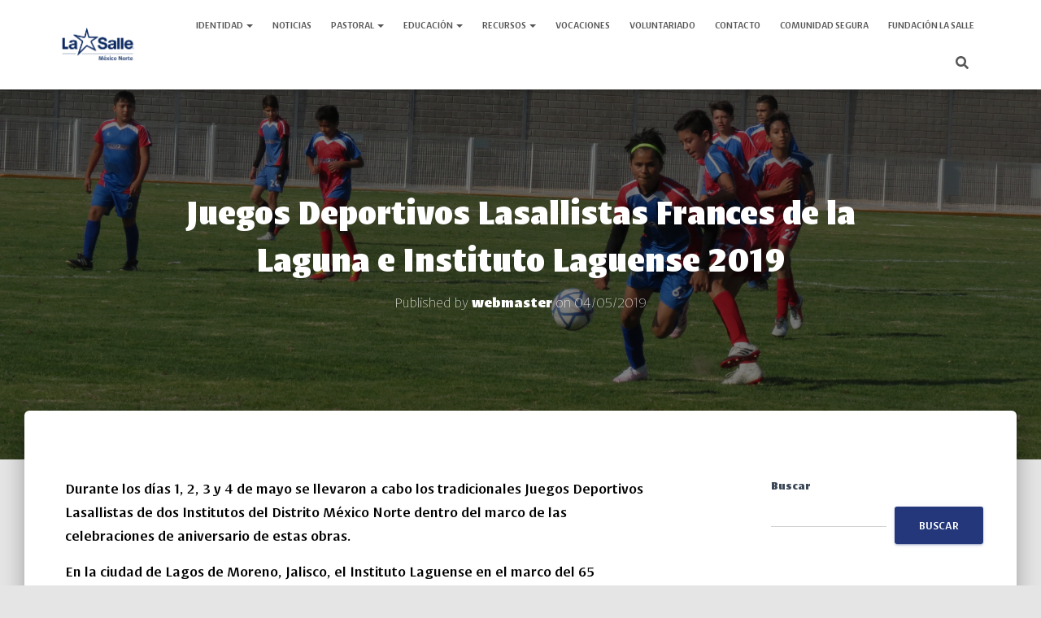

--- FILE ---
content_type: text/html; charset=UTF-8
request_url: https://www.lasalle.edu.mx/juegos-deportivos-lasallistas-frances-de-la-laguna-e-instituto-laguense-2019/
body_size: 20884
content:
<!DOCTYPE html>
<html lang="es">

<head>
	<meta charset='UTF-8'>
	<meta name="viewport" content="width=device-width, initial-scale=1">
	<link rel="profile" href="http://gmpg.org/xfn/11">
		<title>Juegos Deportivos Lasallistas Frances de la Laguna e Instituto Laguense 2019 &#8211; La Salle México Norte</title>
<meta name='robots' content='max-image-preview:large' />
	<style>img:is([sizes="auto" i], [sizes^="auto," i]) { contain-intrinsic-size: 3000px 1500px }</style>
	<link rel='dns-prefetch' href='//www.lasalle.edu.mx' />
<link rel='dns-prefetch' href='//fonts.googleapis.com' />
<link rel="alternate" type="application/rss+xml" title="La Salle México Norte &raquo; Feed" href="https://www.lasalle.edu.mx/feed/" />
<link rel="alternate" type="application/rss+xml" title="La Salle México Norte &raquo; RSS de los comentarios" href="https://www.lasalle.edu.mx/comments/feed/" />
<script type="text/javascript">
/* <![CDATA[ */
window._wpemojiSettings = {"baseUrl":"https:\/\/s.w.org\/images\/core\/emoji\/16.0.1\/72x72\/","ext":".png","svgUrl":"https:\/\/s.w.org\/images\/core\/emoji\/16.0.1\/svg\/","svgExt":".svg","source":{"concatemoji":"https:\/\/www.lasalle.edu.mx\/wp-includes\/js\/wp-emoji-release.min.js?ver=6.8.3"}};
/*! This file is auto-generated */
!function(s,n){var o,i,e;function c(e){try{var t={supportTests:e,timestamp:(new Date).valueOf()};sessionStorage.setItem(o,JSON.stringify(t))}catch(e){}}function p(e,t,n){e.clearRect(0,0,e.canvas.width,e.canvas.height),e.fillText(t,0,0);var t=new Uint32Array(e.getImageData(0,0,e.canvas.width,e.canvas.height).data),a=(e.clearRect(0,0,e.canvas.width,e.canvas.height),e.fillText(n,0,0),new Uint32Array(e.getImageData(0,0,e.canvas.width,e.canvas.height).data));return t.every(function(e,t){return e===a[t]})}function u(e,t){e.clearRect(0,0,e.canvas.width,e.canvas.height),e.fillText(t,0,0);for(var n=e.getImageData(16,16,1,1),a=0;a<n.data.length;a++)if(0!==n.data[a])return!1;return!0}function f(e,t,n,a){switch(t){case"flag":return n(e,"\ud83c\udff3\ufe0f\u200d\u26a7\ufe0f","\ud83c\udff3\ufe0f\u200b\u26a7\ufe0f")?!1:!n(e,"\ud83c\udde8\ud83c\uddf6","\ud83c\udde8\u200b\ud83c\uddf6")&&!n(e,"\ud83c\udff4\udb40\udc67\udb40\udc62\udb40\udc65\udb40\udc6e\udb40\udc67\udb40\udc7f","\ud83c\udff4\u200b\udb40\udc67\u200b\udb40\udc62\u200b\udb40\udc65\u200b\udb40\udc6e\u200b\udb40\udc67\u200b\udb40\udc7f");case"emoji":return!a(e,"\ud83e\udedf")}return!1}function g(e,t,n,a){var r="undefined"!=typeof WorkerGlobalScope&&self instanceof WorkerGlobalScope?new OffscreenCanvas(300,150):s.createElement("canvas"),o=r.getContext("2d",{willReadFrequently:!0}),i=(o.textBaseline="top",o.font="600 32px Arial",{});return e.forEach(function(e){i[e]=t(o,e,n,a)}),i}function t(e){var t=s.createElement("script");t.src=e,t.defer=!0,s.head.appendChild(t)}"undefined"!=typeof Promise&&(o="wpEmojiSettingsSupports",i=["flag","emoji"],n.supports={everything:!0,everythingExceptFlag:!0},e=new Promise(function(e){s.addEventListener("DOMContentLoaded",e,{once:!0})}),new Promise(function(t){var n=function(){try{var e=JSON.parse(sessionStorage.getItem(o));if("object"==typeof e&&"number"==typeof e.timestamp&&(new Date).valueOf()<e.timestamp+604800&&"object"==typeof e.supportTests)return e.supportTests}catch(e){}return null}();if(!n){if("undefined"!=typeof Worker&&"undefined"!=typeof OffscreenCanvas&&"undefined"!=typeof URL&&URL.createObjectURL&&"undefined"!=typeof Blob)try{var e="postMessage("+g.toString()+"("+[JSON.stringify(i),f.toString(),p.toString(),u.toString()].join(",")+"));",a=new Blob([e],{type:"text/javascript"}),r=new Worker(URL.createObjectURL(a),{name:"wpTestEmojiSupports"});return void(r.onmessage=function(e){c(n=e.data),r.terminate(),t(n)})}catch(e){}c(n=g(i,f,p,u))}t(n)}).then(function(e){for(var t in e)n.supports[t]=e[t],n.supports.everything=n.supports.everything&&n.supports[t],"flag"!==t&&(n.supports.everythingExceptFlag=n.supports.everythingExceptFlag&&n.supports[t]);n.supports.everythingExceptFlag=n.supports.everythingExceptFlag&&!n.supports.flag,n.DOMReady=!1,n.readyCallback=function(){n.DOMReady=!0}}).then(function(){return e}).then(function(){var e;n.supports.everything||(n.readyCallback(),(e=n.source||{}).concatemoji?t(e.concatemoji):e.wpemoji&&e.twemoji&&(t(e.twemoji),t(e.wpemoji)))}))}((window,document),window._wpemojiSettings);
/* ]]> */
</script>
<link rel='stylesheet' id='bootstrap-css' href='https://www.lasalle.edu.mx/wp-content/themes/hestia-pro/assets/bootstrap/css/bootstrap.min.css?ver=1.0.2' type='text/css' media='all' />
<link rel='stylesheet' id='hestia-font-sizes-css' href='https://www.lasalle.edu.mx/wp-content/themes/hestia-pro/assets/css/font-sizes.min.css?ver=3.1.1' type='text/css' media='all' />
<style id='wp-emoji-styles-inline-css' type='text/css'>

	img.wp-smiley, img.emoji {
		display: inline !important;
		border: none !important;
		box-shadow: none !important;
		height: 1em !important;
		width: 1em !important;
		margin: 0 0.07em !important;
		vertical-align: -0.1em !important;
		background: none !important;
		padding: 0 !important;
	}
</style>
<link rel='stylesheet' id='wp-block-library-css' href='https://www.lasalle.edu.mx/wp-includes/css/dist/block-library/style.min.css?ver=6.8.3' type='text/css' media='all' />
<style id='classic-theme-styles-inline-css' type='text/css'>
/*! This file is auto-generated */
.wp-block-button__link{color:#fff;background-color:#32373c;border-radius:9999px;box-shadow:none;text-decoration:none;padding:calc(.667em + 2px) calc(1.333em + 2px);font-size:1.125em}.wp-block-file__button{background:#32373c;color:#fff;text-decoration:none}
</style>
<style id='global-styles-inline-css' type='text/css'>
:root{--wp--preset--aspect-ratio--square: 1;--wp--preset--aspect-ratio--4-3: 4/3;--wp--preset--aspect-ratio--3-4: 3/4;--wp--preset--aspect-ratio--3-2: 3/2;--wp--preset--aspect-ratio--2-3: 2/3;--wp--preset--aspect-ratio--16-9: 16/9;--wp--preset--aspect-ratio--9-16: 9/16;--wp--preset--color--black: #000000;--wp--preset--color--cyan-bluish-gray: #abb8c3;--wp--preset--color--white: #ffffff;--wp--preset--color--pale-pink: #f78da7;--wp--preset--color--vivid-red: #cf2e2e;--wp--preset--color--luminous-vivid-orange: #ff6900;--wp--preset--color--luminous-vivid-amber: #fcb900;--wp--preset--color--light-green-cyan: #7bdcb5;--wp--preset--color--vivid-green-cyan: #00d084;--wp--preset--color--pale-cyan-blue: #8ed1fc;--wp--preset--color--vivid-cyan-blue: #0693e3;--wp--preset--color--vivid-purple: #9b51e0;--wp--preset--color--accent: #23377a;--wp--preset--color--secondary: #2d3359;--wp--preset--color--background-color: #E5E5E5;--wp--preset--color--header-gradient: #23377a;--wp--preset--color--body-color: #666666;--wp--preset--color--header-overlay-color: rgba(0,0,0,0.5);--wp--preset--color--header-text-color: #fffffe;--wp--preset--color--navbar-background: #fffffd;--wp--preset--color--navbar-text-color: #555555;--wp--preset--color--navbar-text-color-hover: #23377a;--wp--preset--color--navbar-transparent-text-color: #fffffc;--wp--preset--gradient--vivid-cyan-blue-to-vivid-purple: linear-gradient(135deg,rgba(6,147,227,1) 0%,rgb(155,81,224) 100%);--wp--preset--gradient--light-green-cyan-to-vivid-green-cyan: linear-gradient(135deg,rgb(122,220,180) 0%,rgb(0,208,130) 100%);--wp--preset--gradient--luminous-vivid-amber-to-luminous-vivid-orange: linear-gradient(135deg,rgba(252,185,0,1) 0%,rgba(255,105,0,1) 100%);--wp--preset--gradient--luminous-vivid-orange-to-vivid-red: linear-gradient(135deg,rgba(255,105,0,1) 0%,rgb(207,46,46) 100%);--wp--preset--gradient--very-light-gray-to-cyan-bluish-gray: linear-gradient(135deg,rgb(238,238,238) 0%,rgb(169,184,195) 100%);--wp--preset--gradient--cool-to-warm-spectrum: linear-gradient(135deg,rgb(74,234,220) 0%,rgb(151,120,209) 20%,rgb(207,42,186) 40%,rgb(238,44,130) 60%,rgb(251,105,98) 80%,rgb(254,248,76) 100%);--wp--preset--gradient--blush-light-purple: linear-gradient(135deg,rgb(255,206,236) 0%,rgb(152,150,240) 100%);--wp--preset--gradient--blush-bordeaux: linear-gradient(135deg,rgb(254,205,165) 0%,rgb(254,45,45) 50%,rgb(107,0,62) 100%);--wp--preset--gradient--luminous-dusk: linear-gradient(135deg,rgb(255,203,112) 0%,rgb(199,81,192) 50%,rgb(65,88,208) 100%);--wp--preset--gradient--pale-ocean: linear-gradient(135deg,rgb(255,245,203) 0%,rgb(182,227,212) 50%,rgb(51,167,181) 100%);--wp--preset--gradient--electric-grass: linear-gradient(135deg,rgb(202,248,128) 0%,rgb(113,206,126) 100%);--wp--preset--gradient--midnight: linear-gradient(135deg,rgb(2,3,129) 0%,rgb(40,116,252) 100%);--wp--preset--font-size--small: 13px;--wp--preset--font-size--medium: 20px;--wp--preset--font-size--large: 36px;--wp--preset--font-size--x-large: 42px;--wp--preset--spacing--20: 0.44rem;--wp--preset--spacing--30: 0.67rem;--wp--preset--spacing--40: 1rem;--wp--preset--spacing--50: 1.5rem;--wp--preset--spacing--60: 2.25rem;--wp--preset--spacing--70: 3.38rem;--wp--preset--spacing--80: 5.06rem;--wp--preset--shadow--natural: 6px 6px 9px rgba(0, 0, 0, 0.2);--wp--preset--shadow--deep: 12px 12px 50px rgba(0, 0, 0, 0.4);--wp--preset--shadow--sharp: 6px 6px 0px rgba(0, 0, 0, 0.2);--wp--preset--shadow--outlined: 6px 6px 0px -3px rgba(255, 255, 255, 1), 6px 6px rgba(0, 0, 0, 1);--wp--preset--shadow--crisp: 6px 6px 0px rgba(0, 0, 0, 1);}:where(.is-layout-flex){gap: 0.5em;}:where(.is-layout-grid){gap: 0.5em;}body .is-layout-flex{display: flex;}.is-layout-flex{flex-wrap: wrap;align-items: center;}.is-layout-flex > :is(*, div){margin: 0;}body .is-layout-grid{display: grid;}.is-layout-grid > :is(*, div){margin: 0;}:where(.wp-block-columns.is-layout-flex){gap: 2em;}:where(.wp-block-columns.is-layout-grid){gap: 2em;}:where(.wp-block-post-template.is-layout-flex){gap: 1.25em;}:where(.wp-block-post-template.is-layout-grid){gap: 1.25em;}.has-black-color{color: var(--wp--preset--color--black) !important;}.has-cyan-bluish-gray-color{color: var(--wp--preset--color--cyan-bluish-gray) !important;}.has-white-color{color: var(--wp--preset--color--white) !important;}.has-pale-pink-color{color: var(--wp--preset--color--pale-pink) !important;}.has-vivid-red-color{color: var(--wp--preset--color--vivid-red) !important;}.has-luminous-vivid-orange-color{color: var(--wp--preset--color--luminous-vivid-orange) !important;}.has-luminous-vivid-amber-color{color: var(--wp--preset--color--luminous-vivid-amber) !important;}.has-light-green-cyan-color{color: var(--wp--preset--color--light-green-cyan) !important;}.has-vivid-green-cyan-color{color: var(--wp--preset--color--vivid-green-cyan) !important;}.has-pale-cyan-blue-color{color: var(--wp--preset--color--pale-cyan-blue) !important;}.has-vivid-cyan-blue-color{color: var(--wp--preset--color--vivid-cyan-blue) !important;}.has-vivid-purple-color{color: var(--wp--preset--color--vivid-purple) !important;}.has-black-background-color{background-color: var(--wp--preset--color--black) !important;}.has-cyan-bluish-gray-background-color{background-color: var(--wp--preset--color--cyan-bluish-gray) !important;}.has-white-background-color{background-color: var(--wp--preset--color--white) !important;}.has-pale-pink-background-color{background-color: var(--wp--preset--color--pale-pink) !important;}.has-vivid-red-background-color{background-color: var(--wp--preset--color--vivid-red) !important;}.has-luminous-vivid-orange-background-color{background-color: var(--wp--preset--color--luminous-vivid-orange) !important;}.has-luminous-vivid-amber-background-color{background-color: var(--wp--preset--color--luminous-vivid-amber) !important;}.has-light-green-cyan-background-color{background-color: var(--wp--preset--color--light-green-cyan) !important;}.has-vivid-green-cyan-background-color{background-color: var(--wp--preset--color--vivid-green-cyan) !important;}.has-pale-cyan-blue-background-color{background-color: var(--wp--preset--color--pale-cyan-blue) !important;}.has-vivid-cyan-blue-background-color{background-color: var(--wp--preset--color--vivid-cyan-blue) !important;}.has-vivid-purple-background-color{background-color: var(--wp--preset--color--vivid-purple) !important;}.has-black-border-color{border-color: var(--wp--preset--color--black) !important;}.has-cyan-bluish-gray-border-color{border-color: var(--wp--preset--color--cyan-bluish-gray) !important;}.has-white-border-color{border-color: var(--wp--preset--color--white) !important;}.has-pale-pink-border-color{border-color: var(--wp--preset--color--pale-pink) !important;}.has-vivid-red-border-color{border-color: var(--wp--preset--color--vivid-red) !important;}.has-luminous-vivid-orange-border-color{border-color: var(--wp--preset--color--luminous-vivid-orange) !important;}.has-luminous-vivid-amber-border-color{border-color: var(--wp--preset--color--luminous-vivid-amber) !important;}.has-light-green-cyan-border-color{border-color: var(--wp--preset--color--light-green-cyan) !important;}.has-vivid-green-cyan-border-color{border-color: var(--wp--preset--color--vivid-green-cyan) !important;}.has-pale-cyan-blue-border-color{border-color: var(--wp--preset--color--pale-cyan-blue) !important;}.has-vivid-cyan-blue-border-color{border-color: var(--wp--preset--color--vivid-cyan-blue) !important;}.has-vivid-purple-border-color{border-color: var(--wp--preset--color--vivid-purple) !important;}.has-vivid-cyan-blue-to-vivid-purple-gradient-background{background: var(--wp--preset--gradient--vivid-cyan-blue-to-vivid-purple) !important;}.has-light-green-cyan-to-vivid-green-cyan-gradient-background{background: var(--wp--preset--gradient--light-green-cyan-to-vivid-green-cyan) !important;}.has-luminous-vivid-amber-to-luminous-vivid-orange-gradient-background{background: var(--wp--preset--gradient--luminous-vivid-amber-to-luminous-vivid-orange) !important;}.has-luminous-vivid-orange-to-vivid-red-gradient-background{background: var(--wp--preset--gradient--luminous-vivid-orange-to-vivid-red) !important;}.has-very-light-gray-to-cyan-bluish-gray-gradient-background{background: var(--wp--preset--gradient--very-light-gray-to-cyan-bluish-gray) !important;}.has-cool-to-warm-spectrum-gradient-background{background: var(--wp--preset--gradient--cool-to-warm-spectrum) !important;}.has-blush-light-purple-gradient-background{background: var(--wp--preset--gradient--blush-light-purple) !important;}.has-blush-bordeaux-gradient-background{background: var(--wp--preset--gradient--blush-bordeaux) !important;}.has-luminous-dusk-gradient-background{background: var(--wp--preset--gradient--luminous-dusk) !important;}.has-pale-ocean-gradient-background{background: var(--wp--preset--gradient--pale-ocean) !important;}.has-electric-grass-gradient-background{background: var(--wp--preset--gradient--electric-grass) !important;}.has-midnight-gradient-background{background: var(--wp--preset--gradient--midnight) !important;}.has-small-font-size{font-size: var(--wp--preset--font-size--small) !important;}.has-medium-font-size{font-size: var(--wp--preset--font-size--medium) !important;}.has-large-font-size{font-size: var(--wp--preset--font-size--large) !important;}.has-x-large-font-size{font-size: var(--wp--preset--font-size--x-large) !important;}
:where(.wp-block-post-template.is-layout-flex){gap: 1.25em;}:where(.wp-block-post-template.is-layout-grid){gap: 1.25em;}
:where(.wp-block-columns.is-layout-flex){gap: 2em;}:where(.wp-block-columns.is-layout-grid){gap: 2em;}
:root :where(.wp-block-pullquote){font-size: 1.5em;line-height: 1.6;}
</style>
<link rel='stylesheet' id='parent-style-css' href='https://www.lasalle.edu.mx/wp-content/themes/hestia-pro/style.css?ver=6.8.3' type='text/css' media='all' />
<link rel='stylesheet' id='child-style-css' href='https://www.lasalle.edu.mx/wp-content/themes/hestia-pro-child/style.css?ver=4.0' type='text/css' media='all' />
<link rel='stylesheet' id='hestia_style-css' href='https://www.lasalle.edu.mx/wp-content/themes/hestia-pro-child/style.css?ver=3.1.1' type='text/css' media='all' />
<style id='hestia_style-inline-css' type='text/css'>
.hestia-top-bar,.hestia-top-bar .widget.widget_shopping_cart .cart_list{background-color:#363537}.hestia-top-bar .widget .label-floating input[type=search]:-webkit-autofill{-webkit-box-shadow:inset 0 0 0 9999px #363537}.hestia-top-bar,.hestia-top-bar .widget .label-floating input[type=search],.hestia-top-bar .widget.widget_search form.form-group:before,.hestia-top-bar .widget.widget_product_search form.form-group:before,.hestia-top-bar .widget.widget_shopping_cart:before{color:#fff}.hestia-top-bar .widget .label-floating input[type=search]{-webkit-text-fill-color:#fff !important}.hestia-top-bar div.widget.widget_shopping_cart:before,.hestia-top-bar .widget.widget_product_search form.form-group:before,.hestia-top-bar .widget.widget_search form.form-group:before{background-color:#fff}.hestia-top-bar a,.hestia-top-bar .top-bar-nav li a{color:#fff}.hestia-top-bar ul li a[href*="mailto:"]:before,.hestia-top-bar ul li a[href*="tel:"]:before{background-color:#fff}.hestia-top-bar a:hover,.hestia-top-bar .top-bar-nav li a:hover{color:#eee}.hestia-top-bar ul li:hover a[href*="mailto:"]:before,.hestia-top-bar ul li:hover a[href*="tel:"]:before{background-color:#eee}
@media(min-width:769px){.page-header.header-small .hestia-title,.page-header.header-small .title,h1.hestia-title.title-in-content,.main article.section .has-title-font-size{font-size:42px}}
@media(min-width:992px){.blog-sidebar-wrapper:not(.no-variable-width){width:25%;display:inline-block}.single-post-container,.blog-posts-wrap,.archive-post-wrap{width:66.66666667%}.page-content-wrap{width:75%}.blog-sidebar-wrapper:not(.no-variable-width){width:25%}}
a,.navbar .dropdown-menu li:hover>a,.navbar .dropdown-menu li:focus>a,.navbar .dropdown-menu li:active>a,.navbar .navbar-nav>li .dropdown-menu li:hover>a,body:not(.home) .navbar-default .navbar-nav>.active:not(.btn)>a,body:not(.home) .navbar-default .navbar-nav>.active:not(.btn)>a:hover,body:not(.home) .navbar-default .navbar-nav>.active:not(.btn)>a:focus,a:hover,.card-blog a.moretag:hover,.card-blog a.more-link:hover,.widget a:hover,.has-text-color.has-accent-color,p.has-text-color a{color:#23377a}.svg-text-color{fill:#23377a}.pagination span.current,.pagination span.current:focus,.pagination span.current:hover{border-color:#23377a}button,button:hover,.woocommerce .track_order button[type="submit"],.woocommerce .track_order button[type="submit"]:hover,div.wpforms-container .wpforms-form button[type=submit].wpforms-submit,div.wpforms-container .wpforms-form button[type=submit].wpforms-submit:hover,input[type="button"],input[type="button"]:hover,input[type="submit"],input[type="submit"]:hover,input#searchsubmit,.pagination span.current,.pagination span.current:focus,.pagination span.current:hover,.btn.btn-primary,.btn.btn-primary:link,.btn.btn-primary:hover,.btn.btn-primary:focus,.btn.btn-primary:active,.btn.btn-primary.active,.btn.btn-primary.active:focus,.btn.btn-primary.active:hover,.btn.btn-primary:active:hover,.btn.btn-primary:active:focus,.btn.btn-primary:active:hover,.hestia-sidebar-open.btn.btn-rose,.hestia-sidebar-close.btn.btn-rose,.hestia-sidebar-open.btn.btn-rose:hover,.hestia-sidebar-close.btn.btn-rose:hover,.hestia-sidebar-open.btn.btn-rose:focus,.hestia-sidebar-close.btn.btn-rose:focus,.label.label-primary,.hestia-work .portfolio-item:nth-child(6n+1) .label,.nav-cart .nav-cart-content .widget .buttons .button,.has-accent-background-color[class*="has-background"]{background-color:#23377a}@media(max-width:768px){.navbar-default .navbar-nav>li>a:hover,.navbar-default .navbar-nav>li>a:focus,.navbar .navbar-nav .dropdown .dropdown-menu li a:hover,.navbar .navbar-nav .dropdown .dropdown-menu li a:focus,.navbar button.navbar-toggle:hover,.navbar .navbar-nav li:hover>a i{color:#23377a}}body:not(.woocommerce-page) button:not([class^="fl-"]):not(.hestia-scroll-to-top):not(.navbar-toggle):not(.close),body:not(.woocommerce-page) .button:not([class^="fl-"]):not(hestia-scroll-to-top):not(.navbar-toggle):not(.add_to_cart_button):not(.product_type_grouped):not(.product_type_external),div.wpforms-container .wpforms-form button[type=submit].wpforms-submit,input[type="submit"],input[type="button"],.btn.btn-primary,.widget_product_search button[type="submit"],.hestia-sidebar-open.btn.btn-rose,.hestia-sidebar-close.btn.btn-rose,.everest-forms button[type=submit].everest-forms-submit-button{-webkit-box-shadow:0 2px 2px 0 rgba(35,55,122,0.14),0 3px 1px -2px rgba(35,55,122,0.2),0 1px 5px 0 rgba(35,55,122,0.12);box-shadow:0 2px 2px 0 rgba(35,55,122,0.14),0 3px 1px -2px rgba(35,55,122,0.2),0 1px 5px 0 rgba(35,55,122,0.12)}.card .header-primary,.card .content-primary,.everest-forms button[type=submit].everest-forms-submit-button{background:#23377a}body:not(.woocommerce-page) .button:not([class^="fl-"]):not(.hestia-scroll-to-top):not(.navbar-toggle):not(.add_to_cart_button):hover,body:not(.woocommerce-page) button:not([class^="fl-"]):not(.hestia-scroll-to-top):not(.navbar-toggle):not(.close):hover,div.wpforms-container .wpforms-form button[type=submit].wpforms-submit:hover,input[type="submit"]:hover,input[type="button"]:hover,input#searchsubmit:hover,.widget_product_search button[type="submit"]:hover,.pagination span.current,.btn.btn-primary:hover,.btn.btn-primary:focus,.btn.btn-primary:active,.btn.btn-primary.active,.btn.btn-primary:active:focus,.btn.btn-primary:active:hover,.hestia-sidebar-open.btn.btn-rose:hover,.hestia-sidebar-close.btn.btn-rose:hover,.pagination span.current:hover,.everest-forms button[type=submit].everest-forms-submit-button:hover,.everest-forms button[type=submit].everest-forms-submit-button:focus,.everest-forms button[type=submit].everest-forms-submit-button:active{-webkit-box-shadow:0 14px 26px -12px rgba(35,55,122,0.42),0 4px 23px 0 rgba(0,0,0,0.12),0 8px 10px -5px rgba(35,55,122,0.2);box-shadow:0 14px 26px -12px rgba(35,55,122,0.42),0 4px 23px 0 rgba(0,0,0,0.12),0 8px 10px -5px rgba(35,55,122,0.2);color:#fff}.form-group.is-focused .form-control{background-image:-webkit-gradient(linear,left top,left bottom,from(#23377a),to(#23377a)),-webkit-gradient(linear,left top,left bottom,from(#d2d2d2),to(#d2d2d2));background-image:-webkit-linear-gradient(linear,left top,left bottom,from(#23377a),to(#23377a)),-webkit-linear-gradient(linear,left top,left bottom,from(#d2d2d2),to(#d2d2d2));background-image:linear-gradient(linear,left top,left bottom,from(#23377a),to(#23377a)),linear-gradient(linear,left top,left bottom,from(#d2d2d2),to(#d2d2d2))}.navbar:not(.navbar-transparent) li:not(.btn):hover>a,.navbar li.on-section:not(.btn)>a,.navbar.full-screen-menu.navbar-transparent li:not(.btn):hover>a,.navbar.full-screen-menu .navbar-toggle:hover,.navbar:not(.navbar-transparent) .nav-cart:hover,.navbar:not(.navbar-transparent) .hestia-toggle-search:hover{color:#23377a}.header-filter-gradient{background:linear-gradient(45deg,rgba(35,55,122,1) 0,rgb(101,83,101) 100%)}.has-text-color.has-header-gradient-color{color:#23377a}.has-header-gradient-background-color[class*="has-background"]{background-color:#23377a}.has-text-color.has-background-color-color{color:#E5E5E5}.has-background-color-background-color[class*="has-background"]{background-color:#E5E5E5}
.title,.title a,.card-title,.card-title a,.card-title a:hover,.info-title,.info-title a,.footer-brand,.footer-brand a,.media .media-heading,.media .media-heading a,.hestia-info .info-title,.card-blog a.moretag,.card-blog a.more-link,.card .author a,.hestia-about:not(.section-image) h1,.hestia-about:not(.section-image) h2,.hestia-about:not(.section-image) h3,.hestia-about:not(.section-image) h4,.hestia-about:not(.section-image) h5,aside .widget h5,aside .widget a,.woocommerce ul.products[class*="columns-"] li.product-category h2,.woocommerce #reviews #comments ol.commentlist li .comment-text p.meta .woocommerce-review__author,.has-text-color.has-secondary-color{color:#2d3359}.has-secondary-background-color[class*="has-background"]{background-color:#2d3359}.description,.card-description,.footer-big,.hestia-features .hestia-info p,.text-gray,.hestia-about:not(.section-image) p,.hestia-about:not(.section-image) h6,.has-text-color.has-body-color-color{color:#666}.has-body-color-background-color[class*="has-background"]{background-color:#666}.header-filter:before,.has-header-overlay-color-background-color[class*="has-background"]{background-color:rgba(0,0,0,0.5)}.has-text-color.has-header-overlay-color-color{color:rgba(0,0,0,0.5)}.page-header,.page-header .hestia-title,.page-header .sub-title,.has-text-color.has-header-text-color-color{color:#fff}.has-header-text-color-background-color[class*="has-background"]{background-color:#fff}@media( max-width:768px){.header>.navbar,.navbar.navbar-fixed-top .navbar-collapse{background-color:#fff}}.navbar:not(.navbar-transparent),.navbar .dropdown-menu,.nav-cart .nav-cart-content .widget,.has-navbar-background-background-color[class*="has-background"]{background-color:#fff}@media( min-width:769px){.navbar.full-screen-menu .nav.navbar-nav{background-color:rgba(255,255,255,0.9)}}.has-navbar-background-color[class*="has-background"]{color:#fff}@media( min-width:769px){.navbar.navbar-transparent .navbar-brand,.navbar.navbar-transparent .navbar-nav>li:not(.btn)>a,.navbar.navbar-transparent .navbar-nav>.active>a,.navbar.navbar-transparent.full-screen-menu .navbar-toggle,.navbar.navbar-transparent:not(.full-screen-menu) .nav-cart-icon,.navbar.navbar-transparent.full-screen-menu li.responsive-nav-cart>a.nav-cart-icon,.navbar.navbar-transparent .hestia-toggle-search,.navbar.navbar-transparent .header-widgets-wrapper ul li a[href*="mailto:"],.navbar.navbar-transparent .header-widgets-wrapper ul li a[href*="tel:"]{color:#fff}}.navbar.navbar-transparent .hestia-toggle-search svg{fill:#fff}.has-text-color.has-navbar-transparent-text-color-color{color:#fff}.has-navbar-transparent-text-color-background-color[class*="has-background"],.navbar.navbar-transparent .header-widgets-wrapper ul li a[href*="mailto:"]:before,.navbar.navbar-transparent .header-widgets-wrapper ul li a[href*="tel:"]:before{background-color:#fff}@media( min-width:769px){.menu-open .navbar.full-screen-menu.navbar-transparent .navbar-toggle,.navbar:not(.navbar-transparent) .navbar-brand,.navbar:not(.navbar-transparent) li:not(.btn)>a,.navbar.navbar-transparent.full-screen-menu li:not(.btn):not(.nav-cart)>a,.navbar.navbar-transparent .dropdown-menu li:not(.btn)>a,.hestia-mm-heading,.hestia-mm-description,.navbar:not(.navbar-transparent) .navbar-nav>.active>a,.navbar:not(.navbar-transparent).full-screen-menu .navbar-toggle,.navbar .nav-cart-icon,.navbar:not(.navbar-transparent) .hestia-toggle-search,.navbar.navbar-transparent .nav-cart .nav-cart-content .widget li a,.navbar .navbar-nav>li .dropdown-menu li.active>a{color:#555}}@media( max-width:768px){.navbar.navbar-default .navbar-brand,.navbar.navbar-default .navbar-nav li:not(.btn).menu-item>a,.navbar.navbar-default .navbar-nav .menu-item.active>a,.navbar.navbar-default .navbar-toggle,.navbar.navbar-default .navbar-toggle,.navbar.navbar-default .responsive-nav-cart a,.navbar.navbar-default .nav-cart .nav-cart-content a,.navbar.navbar-default .hestia-toggle-search,.hestia-mm-heading,.hestia-mm-description{color:#555}.navbar .navbar-nav .dropdown:not(.btn) a .caret svg{fill:#555}.navbar .navbar-nav .dropdown:not(.btn) a .caret{border-color:#555}}.has-text-color.has-navbar-text-color-color{color:#555}.has-navbar-text-color-background-color[class*="has-background"]{background-color:#555}.navbar:not(.navbar-transparent) .header-widgets-wrapper ul li a[href*="mailto:"]:before,.navbar:not(.navbar-transparent) .header-widgets-wrapper ul li a[href*="tel:"]:before{background-color:#555}.hestia-toggle-search svg{fill:#555}.navbar.navbar-default:not(.navbar-transparent) li:not(.btn):hover>a,.navbar.navbar-default.navbar-transparent .dropdown-menu:not(.btn) li:not(.btn):hover>a,.navbar.navbar-default:not(.navbar-transparent) li:not(.btn):hover>a i,.navbar.navbar-default:not(.navbar-transparent) .navbar-toggle:hover,.navbar.navbar-default:not(.full-screen-menu) .nav-cart-icon .nav-cart-content a:hover,.navbar.navbar-default:not(.navbar-transparent) .hestia-toggle-search:hover,.navbar.navbar-transparent .nav-cart .nav-cart-content .widget li:hover a,.has-text-color.has-navbar-text-color-hover-color{color:#23377a}.navbar.navbar-default li.on-section:not(.btn)>a{color:#23377a!important}@media( max-width:768px){.navbar.navbar-default.navbar-transparent li:not(.btn):hover>a,.navbar.navbar-default.navbar-transparent li:not(.btn):hover>a i,.navbar.navbar-default.navbar-transparent .navbar-toggle:hover,.navbar.navbar-default .responsive-nav-cart a:hover .navbar.navbar-default .navbar-toggle:hover{color:#23377a !important}}.has-navbar-text-color-hover-background-color[class*="has-background"]{background-color:#23377a}.navbar:not(.navbar-transparent) .header-widgets-wrapper ul li:hover a[href*="mailto:"]:before,.navbar:not(.navbar-transparent) .header-widgets-wrapper ul li:hover a[href*="tel:"]:before{background-color:#23377a}.hestia-toggle-search:hover svg{fill:#23377a}.form-group.is-focused .form-control,div.wpforms-container .wpforms-form .form-group.is-focused .form-control,.nf-form-cont input:not([type=button]):focus,.nf-form-cont select:focus,.nf-form-cont textarea:focus{background-image:-webkit-gradient(linear,left top,left bottom,from(#23377a),to(#23377a)),-webkit-gradient(linear,left top,left bottom,from(#d2d2d2),to(#d2d2d2));background-image:-webkit-linear-gradient(linear,left top,left bottom,from(#23377a),to(#23377a)),-webkit-linear-gradient(linear,left top,left bottom,from(#d2d2d2),to(#d2d2d2));background-image:linear-gradient(linear,left top,left bottom,from(#23377a),to(#23377a)),linear-gradient(linear,left top,left bottom,from(#d2d2d2),to(#d2d2d2))}.navbar.navbar-transparent.full-screen-menu .navbar-collapse .navbar-nav>li:not(.btn)>a:hover{color:#23377a}.hestia-ajax-loading{border-color:#23377a}
.btn.btn-primary:not(.colored-button):not(.btn-left):not(.btn-right):not(.btn-just-icon):not(.menu-item),input[type="submit"]:not(.search-submit),body:not(.woocommerce-account) .woocommerce .button.woocommerce-Button,.woocommerce .product button.button,.woocommerce .product button.button.alt,.woocommerce .product #respond input#submit,.woocommerce-cart .blog-post .woocommerce .cart-collaterals .cart_totals .checkout-button,.woocommerce-checkout #payment #place_order,.woocommerce-account.woocommerce-page button.button,.woocommerce .track_order button[type="submit"],.nav-cart .nav-cart-content .widget .buttons .button,.woocommerce a.button.wc-backward,body.woocommerce .wccm-catalog-item a.button,body.woocommerce a.wccm-button.button,form.woocommerce-form-coupon button.button,div.wpforms-container .wpforms-form button[type=submit].wpforms-submit,div.woocommerce a.button.alt,div.woocommerce table.my_account_orders .button,.btn.colored-button,.btn.btn-left,.btn.btn-right,.btn:not(.colored-button):not(.btn-left):not(.btn-right):not(.btn-just-icon):not(.menu-item):not(.hestia-sidebar-open):not(.hestia-sidebar-close){padding-top:15px;padding-bottom:15px;padding-left:33px;padding-right:33px}
.btn.btn-primary:not(.colored-button):not(.btn-left):not(.btn-right):not(.btn-just-icon):not(.menu-item),input[type="submit"]:not(.search-submit),body:not(.woocommerce-account) .woocommerce .button.woocommerce-Button,.woocommerce .product button.button,.woocommerce .product button.button.alt,.woocommerce .product #respond input#submit,.woocommerce-cart .blog-post .woocommerce .cart-collaterals .cart_totals .checkout-button,.woocommerce-checkout #payment #place_order,.woocommerce-account.woocommerce-page button.button,.woocommerce .track_order button[type="submit"],.nav-cart .nav-cart-content .widget .buttons .button,.woocommerce a.button.wc-backward,body.woocommerce .wccm-catalog-item a.button,body.woocommerce a.wccm-button.button,form.woocommerce-form-coupon button.button,div.wpforms-container .wpforms-form button[type=submit].wpforms-submit,div.woocommerce a.button.alt,div.woocommerce table.my_account_orders .button,input[type="submit"].search-submit,.hestia-view-cart-wrapper .added_to_cart.wc-forward,.woocommerce-product-search button,.woocommerce-cart .actions .button,#secondary div[id^=woocommerce_price_filter] .button,.woocommerce div[id^=woocommerce_widget_cart].widget .buttons .button,.searchform input[type=submit],.searchform button,.search-form:not(.media-toolbar-primary) input[type=submit],.search-form:not(.media-toolbar-primary) button,.woocommerce-product-search input[type=submit],.btn.colored-button,.btn.btn-left,.btn.btn-right,.btn:not(.colored-button):not(.btn-left):not(.btn-right):not(.btn-just-icon):not(.menu-item):not(.hestia-sidebar-open):not(.hestia-sidebar-close){border-radius:3px}
.btn:hover{background-color:#858585}
.elementor-page .hestia-about>.container{width:100%}.elementor-page .pagebuilder-section{padding:0}.elementor-page .title-in-content,.elementor-page .image-in-page{display:none}.home.elementor-page .main-raised>section.hestia-about{overflow:visible}.elementor-editor-active .navbar{pointer-events:none}.elementor-editor-active #elementor.elementor-edit-mode .elementor-element-overlay{z-index:1000000}.elementor-page.page-template-template-fullwidth .blog-post-wrapper>.container{width:100%}.elementor-page.page-template-template-fullwidth .blog-post-wrapper>.container .col-md-12{padding:0}.elementor-page.page-template-template-fullwidth article.section{padding:0}.elementor-text-editor p,.elementor-text-editor h1,.elementor-text-editor h2,.elementor-text-editor h3,.elementor-text-editor h4,.elementor-text-editor h5,.elementor-text-editor h6{font-size:inherit}.aos-init[data-aos]{transition-duration:1.25s;-webkit-transition-duration:1.25s;-moz-transition-duration:1.25s;transition-timing-function:ease-out;-webkit-transition-timing-function:ease-out;-moz-transition-timing-function:ease-out;will-change:transform,opacity}.aos-init[data-aos].hestia-table-two{transition-duration:1s;-webkit-transition-duration:1s;-moz-transition-duration:1s}.aos-init[data-aos^=fade][data-aos^=fade]{opacity:0;transition-property:opacity,transform}.aos-init[data-aos^=fade][data-aos^=fade].aos-animate{opacity:1;transform:translate3d(0,0,0)}.aos-init[data-aos=fade-up]{transform:translate3d(0,35px,0)}.aos-init[data-aos=fade-down]{transform:translate3d(0,-35px,0)}.aos-init[data-aos=fade-right]{transform:translate3d(-35px,0,0)}.aos-init[data-aos=fade-left]{transform:translate3d(35px,0,0)}
</style>
<link rel='stylesheet' id='hestia_fonts-css' href='https://fonts.googleapis.com/css?family=Roboto%3A300%2C400%2C500%2C700%7CRoboto+Slab%3A400%2C700&#038;subset=latin%2Clatin-ext&#038;ver=3.1.1' type='text/css' media='all' />
<link rel='stylesheet' id='elementor-frontend-css' href='https://www.lasalle.edu.mx/wp-content/plugins/elementor/assets/css/frontend.min.css?ver=3.33.2' type='text/css' media='all' />
<link rel='stylesheet' id='elementor-post-7-css' href='https://www.lasalle.edu.mx/wp-content/uploads/elementor/css/post-7.css?ver=1764790577' type='text/css' media='all' />
<link rel='stylesheet' id='hestia-elementor-style-css' href='https://www.lasalle.edu.mx/wp-content/themes/hestia-pro/assets/css/page-builder-style.css?ver=3.1.1' type='text/css' media='all' />
<link rel='stylesheet' id='swiper-css' href='https://www.lasalle.edu.mx/wp-content/plugins/elementor/assets/lib/swiper/v8/css/swiper.min.css?ver=8.4.5' type='text/css' media='all' />
<link rel='stylesheet' id='e-swiper-css' href='https://www.lasalle.edu.mx/wp-content/plugins/elementor/assets/css/conditionals/e-swiper.min.css?ver=3.33.2' type='text/css' media='all' />
<link rel='stylesheet' id='widget-image-gallery-css' href='https://www.lasalle.edu.mx/wp-content/plugins/elementor/assets/css/widget-image-gallery.min.css?ver=3.33.2' type='text/css' media='all' />
<link rel='stylesheet' id='elementor-post-4764-css' href='https://www.lasalle.edu.mx/wp-content/uploads/elementor/css/post-4764.css?ver=1764799011' type='text/css' media='all' />
<link rel='stylesheet' id='eael-general-css' href='https://www.lasalle.edu.mx/wp-content/plugins/essential-addons-for-elementor-lite/assets/front-end/css/view/general.min.css?ver=6.5.3' type='text/css' media='all' />
<script type="text/javascript" src="https://www.lasalle.edu.mx/wp-includes/js/jquery/jquery.min.js?ver=3.7.1" id="jquery-core-js"></script>
<script type="text/javascript" src="https://www.lasalle.edu.mx/wp-includes/js/jquery/jquery-migrate.min.js?ver=3.4.1" id="jquery-migrate-js"></script>
<link rel="https://api.w.org/" href="https://www.lasalle.edu.mx/wp-json/" /><link rel="alternate" title="JSON" type="application/json" href="https://www.lasalle.edu.mx/wp-json/wp/v2/posts/4764" /><link rel="EditURI" type="application/rsd+xml" title="RSD" href="https://www.lasalle.edu.mx/xmlrpc.php?rsd" />
<meta name="generator" content="WordPress 6.8.3" />
<link rel="canonical" href="https://www.lasalle.edu.mx/juegos-deportivos-lasallistas-frances-de-la-laguna-e-instituto-laguense-2019/" />
<link rel='shortlink' href='https://www.lasalle.edu.mx/?p=4764' />
<link rel="alternate" title="oEmbed (JSON)" type="application/json+oembed" href="https://www.lasalle.edu.mx/wp-json/oembed/1.0/embed?url=https%3A%2F%2Fwww.lasalle.edu.mx%2Fjuegos-deportivos-lasallistas-frances-de-la-laguna-e-instituto-laguense-2019%2F" />
<link rel="alternate" title="oEmbed (XML)" type="text/xml+oembed" href="https://www.lasalle.edu.mx/wp-json/oembed/1.0/embed?url=https%3A%2F%2Fwww.lasalle.edu.mx%2Fjuegos-deportivos-lasallistas-frances-de-la-laguna-e-instituto-laguense-2019%2F&#038;format=xml" />
<!-- Introduce aquí tus scripts --><meta name="generator" content="Elementor 3.33.2; features: e_font_icon_svg, additional_custom_breakpoints; settings: css_print_method-external, google_font-disabled, font_display-swap">
			<style>
				.e-con.e-parent:nth-of-type(n+4):not(.e-lazyloaded):not(.e-no-lazyload),
				.e-con.e-parent:nth-of-type(n+4):not(.e-lazyloaded):not(.e-no-lazyload) * {
					background-image: none !important;
				}
				@media screen and (max-height: 1024px) {
					.e-con.e-parent:nth-of-type(n+3):not(.e-lazyloaded):not(.e-no-lazyload),
					.e-con.e-parent:nth-of-type(n+3):not(.e-lazyloaded):not(.e-no-lazyload) * {
						background-image: none !important;
					}
				}
				@media screen and (max-height: 640px) {
					.e-con.e-parent:nth-of-type(n+2):not(.e-lazyloaded):not(.e-no-lazyload),
					.e-con.e-parent:nth-of-type(n+2):not(.e-lazyloaded):not(.e-no-lazyload) * {
						background-image: none !important;
					}
				}
			</style>
			<link rel="icon" href="https://www.lasalle.edu.mx/wp-content/uploads/2023/05/lasalle-favicon-150x150.png" sizes="32x32" />
<link rel="icon" href="https://www.lasalle.edu.mx/wp-content/uploads/2023/05/lasalle-favicon-300x300.png" sizes="192x192" />
<link rel="apple-touch-icon" href="https://www.lasalle.edu.mx/wp-content/uploads/2023/05/lasalle-favicon-300x300.png" />
<meta name="msapplication-TileImage" content="https://www.lasalle.edu.mx/wp-content/uploads/2023/05/lasalle-favicon-300x300.png" />
		<style type="text/css" id="wp-custom-css">
			body p, div.card-description{color:#000;}
.forma-boletin .wpforms-submit-container{
	text-align:left!important;
}
.forma-boletin .wpforms-field-email{
	padding:0px!important
}

 .navbar.hestia_left .title-logo-wrapper {
    min-width: 105px!important;
  }
.menu-item a{
	padding: 10px 12px!important;
}

.page-header.header-small .hestia-title, .page-header.header-small .title
{
	font-family:"IndivisaDisplaySans", Verdana;
}		</style>
		</head>

<body class="wp-singular post-template-default single single-post postid-4764 single-format-standard wp-custom-logo wp-theme-hestia-pro wp-child-theme-hestia-pro-child blog-post header-layout-default elementor-default elementor-kit-7 elementor-page elementor-page-4764">
		<div class="wrapper post-4764 post type-post status-publish format-standard has-post-thumbnail hentry category-deportes category-educacion-basica default ">
		<header class="header ">
			<div style="display: none"></div>		<nav class="navbar navbar-default navbar-fixed-top  hestia_left navbar-not-transparent">
						<div class="container">
						<div class="navbar-header">
			<div class="title-logo-wrapper">
				<a class="navbar-brand" href="https://www.lasalle.edu.mx/"
						title="La Salle México Norte">
					<img fetchpriority="high"  src="https://www.lasalle.edu.mx/wp-content/uploads/2023/07/cropped-la-salle-mn-logo.png" alt="La Salle México Norte" width="3300" height="1618"></a>
			</div>
								<div class="navbar-toggle-wrapper">
						<button type="button" class="navbar-toggle" data-toggle="collapse" data-target="#main-navigation">
								<span class="icon-bar"></span><span class="icon-bar"></span><span class="icon-bar"></span>				<span class="sr-only">Toggle Navigation</span>
			</button>
					</div>
				</div>
		<div id="main-navigation" class="collapse navbar-collapse"><ul id="menu-menu-principal" class="nav navbar-nav"><li id="menu-item-12908" class="menu-item menu-item-type-custom menu-item-object-custom menu-item-has-children menu-item-12908 dropdown"><a title="Identidad" href="#" class="dropdown-toggle">Identidad <span class="caret-wrap"><span class="caret"><svg aria-hidden="true" focusable="false" data-prefix="fas" data-icon="chevron-down" class="svg-inline--fa fa-chevron-down fa-w-14" role="img" xmlns="http://www.w3.org/2000/svg" viewBox="0 0 448 512"><path d="M207.029 381.476L12.686 187.132c-9.373-9.373-9.373-24.569 0-33.941l22.667-22.667c9.357-9.357 24.522-9.375 33.901-.04L224 284.505l154.745-154.021c9.379-9.335 24.544-9.317 33.901.04l22.667 22.667c9.373 9.373 9.373 24.569 0 33.941L240.971 381.476c-9.373 9.372-24.569 9.372-33.942 0z"></path></svg></span></span></a>
<ul role="menu" class="dropdown-menu">
	<li id="menu-item-12920" class="menu-item menu-item-type-post_type menu-item-object-page menu-item-12920"><a title="Historia del Fundador" href="https://www.lasalle.edu.mx/identidad-fundador/">Historia del Fundador</a></li>
	<li id="menu-item-12919" class="menu-item menu-item-type-post_type menu-item-object-page menu-item-12919"><a title="Instituto de los Hermanos de las Escuelas Cristianas" href="https://www.lasalle.edu.mx/identidad-hermanos-de-las-escuelas-cristianas/">Instituto de los Hermanos de las Escuelas Cristianas</a></li>
	<li id="menu-item-12921" class="menu-item menu-item-type-post_type menu-item-object-page menu-item-12921"><a title="Historia del Distrito" href="https://www.lasalle.edu.mx/about-us/">Historia del Distrito</a></li>
	<li id="menu-item-12923" class="menu-item menu-item-type-post_type menu-item-object-page menu-item-12923"><a title="Santidad Lasallista" href="https://www.lasalle.edu.mx/identidad-santidad-lasallista/">Santidad Lasallista</a></li>
	<li id="menu-item-12922" class="menu-item menu-item-type-post_type menu-item-object-page menu-item-12922"><a title="Espiritualidad Lasallista" href="https://www.lasalle.edu.mx/identidad-espiritualidad-y-pedagogia-lasallista/">Espiritualidad Lasallista</a></li>
	<li id="menu-item-12924" class="menu-item menu-item-type-post_type menu-item-object-page menu-item-12924"><a title="Red de Centros Educativos" href="https://www.lasalle.edu.mx/identidad-red-de-centros-educativos/">Red de Centros Educativos</a></li>
	<li id="menu-item-12911" class="menu-item menu-item-type-custom menu-item-object-custom menu-item-12911"><a title="Región Latinoamericana Lasallista" href="http://www.relal.org.co">Región Latinoamericana Lasallista</a></li>
	<li id="menu-item-12910" class="menu-item menu-item-type-custom menu-item-object-custom menu-item-12910"><a title="La Salle Worldwide" href="http://www.lasalle.org">La Salle Worldwide</a></li>
</ul>
</li>
<li id="menu-item-12907" class="menu-item menu-item-type-post_type menu-item-object-page current_page_parent menu-item-12907"><a title="Noticias" href="https://www.lasalle.edu.mx/blog/">Noticias</a></li>
<li id="menu-item-12926" class="menu-item menu-item-type-post_type menu-item-object-page menu-item-has-children menu-item-12926 dropdown"><a title="Pastoral" href="https://www.lasalle.edu.mx/pastoral/" class="dropdown-toggle">Pastoral <span class="caret-wrap"><span class="caret"><svg aria-hidden="true" focusable="false" data-prefix="fas" data-icon="chevron-down" class="svg-inline--fa fa-chevron-down fa-w-14" role="img" xmlns="http://www.w3.org/2000/svg" viewBox="0 0 448 512"><path d="M207.029 381.476L12.686 187.132c-9.373-9.373-9.373-24.569 0-33.941l22.667-22.667c9.357-9.357 24.522-9.375 33.901-.04L224 284.505l154.745-154.021c9.379-9.335 24.544-9.317 33.901.04l22.667 22.667c9.373 9.373 9.373 24.569 0 33.941L240.971 381.476c-9.373 9.372-24.569 9.372-33.942 0z"></path></svg></span></span></a>
<ul role="menu" class="dropdown-menu">
	<li id="menu-item-12930" class="menu-item menu-item-type-post_type menu-item-object-page menu-item-12930"><a title="Pastoral Educativa" href="https://www.lasalle.edu.mx/pastoral-educativa/">Pastoral Educativa</a></li>
	<li id="menu-item-12929" class="menu-item menu-item-type-post_type menu-item-object-page menu-item-12929"><a title="Cultura Vocacional" href="https://www.lasalle.edu.mx/pastoral-vocacional/">Cultura Vocacional</a></li>
	<li id="menu-item-12935" class="menu-item menu-item-type-post_type menu-item-object-page menu-item-12935"><a title="Movimiento Infantil y Juvenil Lasallista" href="https://www.lasalle.edu.mx/mijl/">Movimiento Infantil y Juvenil Lasallista</a></li>
	<li id="menu-item-13272" class="menu-item menu-item-type-post_type menu-item-object-page menu-item-13272"><a title="Misiones Lasallistas" href="https://www.lasalle.edu.mx/misiones-lasallistas/">Misiones Lasallistas</a></li>
</ul>
</li>
<li id="menu-item-12931" class="menu-item menu-item-type-post_type menu-item-object-page menu-item-has-children menu-item-12931 dropdown"><a title="Educación" href="https://www.lasalle.edu.mx/mision-educativa-lasallista/" class="dropdown-toggle">Educación <span class="caret-wrap"><span class="caret"><svg aria-hidden="true" focusable="false" data-prefix="fas" data-icon="chevron-down" class="svg-inline--fa fa-chevron-down fa-w-14" role="img" xmlns="http://www.w3.org/2000/svg" viewBox="0 0 448 512"><path d="M207.029 381.476L12.686 187.132c-9.373-9.373-9.373-24.569 0-33.941l22.667-22.667c9.357-9.357 24.522-9.375 33.901-.04L224 284.505l154.745-154.021c9.379-9.335 24.544-9.317 33.901.04l22.667 22.667c9.373 9.373 9.373 24.569 0 33.941L240.971 381.476c-9.373 9.372-24.569 9.372-33.942 0z"></path></svg></span></span></a>
<ul role="menu" class="dropdown-menu">
	<li id="menu-item-12934" class="menu-item menu-item-type-post_type menu-item-object-page menu-item-12934"><a title="Misión Educativa Lasallista" href="https://www.lasalle.edu.mx/mision-educativa-lasallista/">Misión Educativa Lasallista</a></li>
	<li id="menu-item-12925" class="menu-item menu-item-type-post_type menu-item-object-page menu-item-12925"><a title="Inglés" href="https://www.lasalle.edu.mx/ingles-distrital/">Inglés</a></li>
	<li id="menu-item-12928" class="menu-item menu-item-type-post_type menu-item-object-page menu-item-12928"><a title="Modelo de Calidad Lasallista" href="https://www.lasalle.edu.mx/modelo-de-calidad-lasallista/">Modelo de Calidad Lasallista</a></li>
	<li id="menu-item-12909" class="menu-item menu-item-type-custom menu-item-object-custom menu-item-12909"><a title="Formación Continua" target="_blank" href="http://ceslas.mx/#cursos">Formación Continua</a></li>
</ul>
</li>
<li id="menu-item-12933" class="menu-item menu-item-type-post_type menu-item-object-page menu-item-has-children menu-item-12933 dropdown"><a title="Recursos" href="https://www.lasalle.edu.mx/recursos/" class="dropdown-toggle">Recursos <span class="caret-wrap"><span class="caret"><svg aria-hidden="true" focusable="false" data-prefix="fas" data-icon="chevron-down" class="svg-inline--fa fa-chevron-down fa-w-14" role="img" xmlns="http://www.w3.org/2000/svg" viewBox="0 0 448 512"><path d="M207.029 381.476L12.686 187.132c-9.373-9.373-9.373-24.569 0-33.941l22.667-22.667c9.357-9.357 24.522-9.375 33.901-.04L224 284.505l154.745-154.021c9.379-9.335 24.544-9.317 33.901.04l22.667 22.667c9.373 9.373 9.373 24.569 0 33.941L240.971 381.476c-9.373 9.372-24.569 9.372-33.942 0z"></path></svg></span></span></a>
<ul role="menu" class="dropdown-menu">
	<li id="menu-item-12918" class="menu-item menu-item-type-custom menu-item-object-custom menu-item-12918"><a title="Reflexiones" href="https://www.lasalle.edu.mx/recursos-reflexiones-2/">Reflexiones</a></li>
	<li id="menu-item-12937" class="menu-item menu-item-type-post_type menu-item-object-page menu-item-12937"><a title="Publicaciones" href="https://www.lasalle.edu.mx/recursos-publicaciones/">Publicaciones</a></li>
	<li id="menu-item-12932" class="menu-item menu-item-type-post_type menu-item-object-page menu-item-12932"><a title="Recursos Gráficos" href="https://www.lasalle.edu.mx/recursos-graficos/">Recursos Gráficos</a></li>
	<li id="menu-item-12938" class="menu-item menu-item-type-post_type menu-item-object-page menu-item-12938"><a title="Fichas Pedagógicas" href="https://www.lasalle.edu.mx/fichas-pedagogicas/">Fichas Pedagógicas</a></li>
</ul>
</li>
<li id="menu-item-46797" class="menu-item menu-item-type-post_type menu-item-object-page menu-item-46797"><a title="Vocaciones" href="https://www.lasalle.edu.mx/vocaciones/">Vocaciones</a></li>
<li id="menu-item-12927" class="menu-item menu-item-type-post_type menu-item-object-page menu-item-12927"><a title="Voluntariado" href="https://www.lasalle.edu.mx/voluntariado-lasallista-2/">Voluntariado</a></li>
<li id="menu-item-12917" class="menu-item menu-item-type-post_type menu-item-object-page menu-item-12917"><a title="Contacto" href="https://www.lasalle.edu.mx/contacto/">Contacto</a></li>
<li id="menu-item-13242" class="menu-item menu-item-type-post_type menu-item-object-page menu-item-13242"><a title="Comunidad Segura" href="https://www.lasalle.edu.mx/comunidad-segura/">Comunidad Segura</a></li>
<li id="menu-item-46244" class="menu-item menu-item-type-custom menu-item-object-custom menu-item-46244"><a title="Fundación La Salle" href="https://www.flsmexiconorte.org.mx/">Fundación La Salle</a></li>
<li class="hestia-search-in-menu"><div class="hestia-nav-search"><form role="search" method="get" class="search-form" action="https://www.lasalle.edu.mx/">
				<label>
					<span class="screen-reader-text">Buscar:</span>
					<input type="search" class="search-field" placeholder="Buscar &hellip;" value="" name="s" />
				</label>
				<input type="submit" class="search-submit" value="Buscar" />
			</form></div><a class="hestia-toggle-search"><svg xmlns="http://www.w3.org/2000/svg" viewBox="0 0 512 512" width="16" height="16"><path d="M505 442.7L405.3 343c-4.5-4.5-10.6-7-17-7H372c27.6-35.3 44-79.7 44-128C416 93.1 322.9 0 208 0S0 93.1 0 208s93.1 208 208 208c48.3 0 92.7-16.4 128-44v16.3c0 6.4 2.5 12.5 7 17l99.7 99.7c9.4 9.4 24.6 9.4 33.9 0l28.3-28.3c9.4-9.4 9.4-24.6.1-34zM208 336c-70.7 0-128-57.2-128-128 0-70.7 57.2-128 128-128 70.7 0 128 57.2 128 128 0 70.7-57.2 128-128 128z"></path></svg></a></li></ul></div>			</div>
					</nav>
				</header>
<div id="primary" class="boxed-layout-header page-header header-small" data-parallax="active" ><div class="container"><div class="row"><div class="col-md-10 col-md-offset-1 text-center"><h1 class="hestia-title entry-title">Juegos Deportivos Lasallistas Frances de la Laguna e Instituto Laguense 2019</h1><h4 class="author">Published by <a href="https://www.lasalle.edu.mx/author/webmaster/" class="vcard author"><strong class="fn">webmaster</strong></a> on <time class="entry-date published" datetime="2019-05-04T12:41:41-05:00" content="2019-05-04">04/05/2019</time></h4></div></div></div><div class="header-filter" style="background-image: url(https://www.lasalle.edu.mx/wp-content/uploads/2019/06/IMG_3786.jpg);"></div></div>
<div class="main  main-raised ">
	<div class="blog-post blog-post-wrapper">
		<div class="container">
			<article id="post-4764" class="section section-text">
	<div class="row">
				<div class="col-md-8 single-post-container" data-layout="sidebar-right">

			<div class="single-post-wrap entry-content">		<div data-elementor-type="wp-post" data-elementor-id="4764" class="elementor elementor-4764" data-elementor-post-type="post">
						<section data-particle_enable="false" data-particle-mobile-disabled="false" class="elementor-section elementor-top-section elementor-element elementor-element-1ef53dae elementor-section-boxed elementor-section-height-default elementor-section-height-default" data-id="1ef53dae" data-element_type="section">
						<div class="elementor-container elementor-column-gap-default">
					<div class="elementor-column elementor-col-100 elementor-top-column elementor-element elementor-element-4d0ac640" data-id="4d0ac640" data-element_type="column">
			<div class="elementor-widget-wrap elementor-element-populated">
						<div class="elementor-element elementor-element-4893b223 elementor-widget elementor-widget-text-editor" data-id="4893b223" data-element_type="widget" data-widget_type="text-editor.default">
				<div class="elementor-widget-container">
									
<p>Durante los días 1, 2, 3 y 4 de mayo se llevaron a cabo los
tradicionales Juegos Deportivos Lasallistas de dos Institutos del Distrito
México Norte dentro del marco de las celebraciones de aniversario de estas
obras.</p>



<p>En la ciudad de Lagos de Moreno, Jalisco, el Instituto
Laguense en el marco del 65
aniversario de su fundación, en un ambiente de fraternidad y convivencia abrió
sus puertas a Instituciones y clubs deportivos locales, así como el Colegio La
Salle Matamoros, Colegio Miguel de Bolonia (San Juan de los Lagos), Colegio
Febres Cordero (Guadalajara), Colegio La Salle Peñitas (León, Gto.) y el Colegio
La Salle Panorama (León, Gto.) para que fueran parte de esta gran fiesta tiendo
la participación de aproximadamente 500 deportistas de diferentes ramas y días
llenos de emoción en cada uno de los partidos.</p>



<p>Por su parte, el
Instituto Francés de la Laguna recibió a alumnos, maestros y padres de familia
provenientes de Ciudad Obregon, Chihuahua, Durango, San Juan De Los Lagos,
Acapulco, Monterrey, Ciudad Victoria, Monclova, Saltillo con la intención de
fomentar la sana competencia deportiva tanto de alumnos como los padres de
familia, en un ambiente de convivencia fraternal.</p>



<p>Fueron cuatro días donde los valores que se aprenden en el
aula se ven reflejados en las canchas.</p>
								</div>
				</div>
					</div>
		</div>
					</div>
		</section>
				<section data-particle_enable="false" data-particle-mobile-disabled="false" class="elementor-section elementor-top-section elementor-element elementor-element-168d416 elementor-section-boxed elementor-section-height-default elementor-section-height-default" data-id="168d416" data-element_type="section">
						<div class="elementor-container elementor-column-gap-default">
					<div class="elementor-column elementor-col-100 elementor-top-column elementor-element elementor-element-2d7d6ee" data-id="2d7d6ee" data-element_type="column">
			<div class="elementor-widget-wrap elementor-element-populated">
						<div class="elementor-element elementor-element-fe70178 elementor-widget elementor-widget-image-gallery" data-id="fe70178" data-element_type="widget" data-widget_type="image-gallery.default">
				<div class="elementor-widget-container">
							<div class="elementor-image-gallery">
			
		<style type="text/css">
			#gallery-1 {
				margin: auto;
			}
			#gallery-1 .gallery-item {
				float: left;
				margin-top: 10px;
				text-align: center;
				width: 25%;
			}
			#gallery-1 img {
				border: 2px solid #cfcfcf;
			}
			#gallery-1 .gallery-caption {
				margin-left: 0;
			}
			/* see gallery_shortcode() in wp-includes/media.php */
		</style>
		<div id='gallery-1' class='gallery galleryid-4764 gallery-columns-4 gallery-size-thumbnail'><dl class='gallery-item'>
			<dt class='gallery-icon landscape'>
				<a data-elementor-open-lightbox="yes" data-elementor-lightbox-slideshow="fe70178" data-elementor-lightbox-title="6" data-e-action-hash="#elementor-action%3Aaction%3Dlightbox%26settings%3DeyJpZCI6NDc2NiwidXJsIjoiaHR0cHM6XC9cL3d3dy5sYXNhbGxlLmVkdS5teFwvd3AtY29udGVudFwvdXBsb2Fkc1wvMjAxOVwvMDZcLzYuanBnIiwic2xpZGVzaG93IjoiZmU3MDE3OCJ9" href='https://www.lasalle.edu.mx/wp-content/uploads/2019/06/6.jpg'><img decoding="async" width="150" height="150" src="https://www.lasalle.edu.mx/wp-content/uploads/2019/06/6-150x150.jpg" class="attachment-thumbnail size-thumbnail" alt="" /></a>
			</dt></dl><dl class='gallery-item'>
			<dt class='gallery-icon landscape'>
				<a data-elementor-open-lightbox="yes" data-elementor-lightbox-slideshow="fe70178" data-elementor-lightbox-title="IMG_1072" data-e-action-hash="#elementor-action%3Aaction%3Dlightbox%26settings%3DeyJpZCI6NDc2NywidXJsIjoiaHR0cHM6XC9cL3d3dy5sYXNhbGxlLmVkdS5teFwvd3AtY29udGVudFwvdXBsb2Fkc1wvMjAxOVwvMDZcL0lNR18xMDcyLmpwZyIsInNsaWRlc2hvdyI6ImZlNzAxNzgifQ%3D%3D" href='https://www.lasalle.edu.mx/wp-content/uploads/2019/06/IMG_1072.jpg'><img decoding="async" width="150" height="150" src="https://www.lasalle.edu.mx/wp-content/uploads/2019/06/IMG_1072-150x150.jpg" class="attachment-thumbnail size-thumbnail" alt="" /></a>
			</dt></dl><dl class='gallery-item'>
			<dt class='gallery-icon landscape'>
				<a data-elementor-open-lightbox="yes" data-elementor-lightbox-slideshow="fe70178" data-elementor-lightbox-title="IMG_1121" data-e-action-hash="#elementor-action%3Aaction%3Dlightbox%26settings%3DeyJpZCI6NDc2OCwidXJsIjoiaHR0cHM6XC9cL3d3dy5sYXNhbGxlLmVkdS5teFwvd3AtY29udGVudFwvdXBsb2Fkc1wvMjAxOVwvMDZcL0lNR18xMTIxLmpwZyIsInNsaWRlc2hvdyI6ImZlNzAxNzgifQ%3D%3D" href='https://www.lasalle.edu.mx/wp-content/uploads/2019/06/IMG_1121.jpg'><img loading="lazy" decoding="async" width="150" height="150" src="https://www.lasalle.edu.mx/wp-content/uploads/2019/06/IMG_1121-150x150.jpg" class="attachment-thumbnail size-thumbnail" alt="" /></a>
			</dt></dl><dl class='gallery-item'>
			<dt class='gallery-icon landscape'>
				<a data-elementor-open-lightbox="yes" data-elementor-lightbox-slideshow="fe70178" data-elementor-lightbox-title="IMG_1199" data-e-action-hash="#elementor-action%3Aaction%3Dlightbox%26settings%3DeyJpZCI6NDc2OSwidXJsIjoiaHR0cHM6XC9cL3d3dy5sYXNhbGxlLmVkdS5teFwvd3AtY29udGVudFwvdXBsb2Fkc1wvMjAxOVwvMDZcL0lNR18xMTk5LmpwZyIsInNsaWRlc2hvdyI6ImZlNzAxNzgifQ%3D%3D" href='https://www.lasalle.edu.mx/wp-content/uploads/2019/06/IMG_1199.jpg'><img loading="lazy" decoding="async" width="150" height="150" src="https://www.lasalle.edu.mx/wp-content/uploads/2019/06/IMG_1199-150x150.jpg" class="attachment-thumbnail size-thumbnail" alt="" /></a>
			</dt></dl><br style="clear: both" /><dl class='gallery-item'>
			<dt class='gallery-icon landscape'>
				<a data-elementor-open-lightbox="yes" data-elementor-lightbox-slideshow="fe70178" data-elementor-lightbox-title="IMG_1445" data-e-action-hash="#elementor-action%3Aaction%3Dlightbox%26settings%3DeyJpZCI6NDc3MCwidXJsIjoiaHR0cHM6XC9cL3d3dy5sYXNhbGxlLmVkdS5teFwvd3AtY29udGVudFwvdXBsb2Fkc1wvMjAxOVwvMDZcL0lNR18xNDQ1LmpwZyIsInNsaWRlc2hvdyI6ImZlNzAxNzgifQ%3D%3D" href='https://www.lasalle.edu.mx/wp-content/uploads/2019/06/IMG_1445.jpg'><img loading="lazy" decoding="async" width="150" height="150" src="https://www.lasalle.edu.mx/wp-content/uploads/2019/06/IMG_1445-150x150.jpg" class="attachment-thumbnail size-thumbnail" alt="" /></a>
			</dt></dl><dl class='gallery-item'>
			<dt class='gallery-icon landscape'>
				<a data-elementor-open-lightbox="yes" data-elementor-lightbox-slideshow="fe70178" data-elementor-lightbox-title="IMG_1605" data-e-action-hash="#elementor-action%3Aaction%3Dlightbox%26settings%3DeyJpZCI6NDc3MSwidXJsIjoiaHR0cHM6XC9cL3d3dy5sYXNhbGxlLmVkdS5teFwvd3AtY29udGVudFwvdXBsb2Fkc1wvMjAxOVwvMDZcL0lNR18xNjA1LmpwZyIsInNsaWRlc2hvdyI6ImZlNzAxNzgifQ%3D%3D" href='https://www.lasalle.edu.mx/wp-content/uploads/2019/06/IMG_1605.jpg'><img loading="lazy" decoding="async" width="150" height="150" src="https://www.lasalle.edu.mx/wp-content/uploads/2019/06/IMG_1605-150x150.jpg" class="attachment-thumbnail size-thumbnail" alt="" /></a>
			</dt></dl><dl class='gallery-item'>
			<dt class='gallery-icon landscape'>
				<a data-elementor-open-lightbox="yes" data-elementor-lightbox-slideshow="fe70178" data-elementor-lightbox-title="IMG_1635" data-e-action-hash="#elementor-action%3Aaction%3Dlightbox%26settings%3DeyJpZCI6NDc3MiwidXJsIjoiaHR0cHM6XC9cL3d3dy5sYXNhbGxlLmVkdS5teFwvd3AtY29udGVudFwvdXBsb2Fkc1wvMjAxOVwvMDZcL0lNR18xNjM1LmpwZyIsInNsaWRlc2hvdyI6ImZlNzAxNzgifQ%3D%3D" href='https://www.lasalle.edu.mx/wp-content/uploads/2019/06/IMG_1635.jpg'><img loading="lazy" decoding="async" width="150" height="150" src="https://www.lasalle.edu.mx/wp-content/uploads/2019/06/IMG_1635-150x150.jpg" class="attachment-thumbnail size-thumbnail" alt="" /></a>
			</dt></dl><dl class='gallery-item'>
			<dt class='gallery-icon landscape'>
				<a data-elementor-open-lightbox="yes" data-elementor-lightbox-slideshow="fe70178" data-elementor-lightbox-title="IMG_1698" data-e-action-hash="#elementor-action%3Aaction%3Dlightbox%26settings%3DeyJpZCI6NDc3MywidXJsIjoiaHR0cHM6XC9cL3d3dy5sYXNhbGxlLmVkdS5teFwvd3AtY29udGVudFwvdXBsb2Fkc1wvMjAxOVwvMDZcL0lNR18xNjk4LmpwZyIsInNsaWRlc2hvdyI6ImZlNzAxNzgifQ%3D%3D" href='https://www.lasalle.edu.mx/wp-content/uploads/2019/06/IMG_1698.jpg'><img loading="lazy" decoding="async" width="150" height="150" src="https://www.lasalle.edu.mx/wp-content/uploads/2019/06/IMG_1698-150x150.jpg" class="attachment-thumbnail size-thumbnail" alt="" /></a>
			</dt></dl><br style="clear: both" /><dl class='gallery-item'>
			<dt class='gallery-icon landscape'>
				<a data-elementor-open-lightbox="yes" data-elementor-lightbox-slideshow="fe70178" data-elementor-lightbox-title="IMG_1847" data-e-action-hash="#elementor-action%3Aaction%3Dlightbox%26settings%3DeyJpZCI6NDc3NCwidXJsIjoiaHR0cHM6XC9cL3d3dy5sYXNhbGxlLmVkdS5teFwvd3AtY29udGVudFwvdXBsb2Fkc1wvMjAxOVwvMDZcL0lNR18xODQ3LmpwZyIsInNsaWRlc2hvdyI6ImZlNzAxNzgifQ%3D%3D" href='https://www.lasalle.edu.mx/wp-content/uploads/2019/06/IMG_1847.jpg'><img loading="lazy" decoding="async" width="150" height="150" src="https://www.lasalle.edu.mx/wp-content/uploads/2019/06/IMG_1847-150x150.jpg" class="attachment-thumbnail size-thumbnail" alt="" /></a>
			</dt></dl><dl class='gallery-item'>
			<dt class='gallery-icon landscape'>
				<a data-elementor-open-lightbox="yes" data-elementor-lightbox-slideshow="fe70178" data-elementor-lightbox-title="IMG_2057" data-e-action-hash="#elementor-action%3Aaction%3Dlightbox%26settings%3DeyJpZCI6NDc3NSwidXJsIjoiaHR0cHM6XC9cL3d3dy5sYXNhbGxlLmVkdS5teFwvd3AtY29udGVudFwvdXBsb2Fkc1wvMjAxOVwvMDZcL0lNR18yMDU3LmpwZyIsInNsaWRlc2hvdyI6ImZlNzAxNzgifQ%3D%3D" href='https://www.lasalle.edu.mx/wp-content/uploads/2019/06/IMG_2057.jpg'><img loading="lazy" decoding="async" width="150" height="150" src="https://www.lasalle.edu.mx/wp-content/uploads/2019/06/IMG_2057-150x150.jpg" class="attachment-thumbnail size-thumbnail" alt="" /></a>
			</dt></dl><dl class='gallery-item'>
			<dt class='gallery-icon landscape'>
				<a data-elementor-open-lightbox="yes" data-elementor-lightbox-slideshow="fe70178" data-elementor-lightbox-title="IMG_2378" data-e-action-hash="#elementor-action%3Aaction%3Dlightbox%26settings%3DeyJpZCI6NDc3NiwidXJsIjoiaHR0cHM6XC9cL3d3dy5sYXNhbGxlLmVkdS5teFwvd3AtY29udGVudFwvdXBsb2Fkc1wvMjAxOVwvMDZcL0lNR18yMzc4LmpwZyIsInNsaWRlc2hvdyI6ImZlNzAxNzgifQ%3D%3D" href='https://www.lasalle.edu.mx/wp-content/uploads/2019/06/IMG_2378.jpg'><img loading="lazy" decoding="async" width="150" height="150" src="https://www.lasalle.edu.mx/wp-content/uploads/2019/06/IMG_2378-150x150.jpg" class="attachment-thumbnail size-thumbnail" alt="" /></a>
			</dt></dl><dl class='gallery-item'>
			<dt class='gallery-icon landscape'>
				<a data-elementor-open-lightbox="yes" data-elementor-lightbox-slideshow="fe70178" data-elementor-lightbox-title="IMG_2829" data-e-action-hash="#elementor-action%3Aaction%3Dlightbox%26settings%3DeyJpZCI6NDc3NywidXJsIjoiaHR0cHM6XC9cL3d3dy5sYXNhbGxlLmVkdS5teFwvd3AtY29udGVudFwvdXBsb2Fkc1wvMjAxOVwvMDZcL0lNR18yODI5LmpwZyIsInNsaWRlc2hvdyI6ImZlNzAxNzgifQ%3D%3D" href='https://www.lasalle.edu.mx/wp-content/uploads/2019/06/IMG_2829.jpg'><img loading="lazy" decoding="async" width="150" height="150" src="https://www.lasalle.edu.mx/wp-content/uploads/2019/06/IMG_2829-150x150.jpg" class="attachment-thumbnail size-thumbnail" alt="" /></a>
			</dt></dl><br style="clear: both" /><dl class='gallery-item'>
			<dt class='gallery-icon landscape'>
				<a data-elementor-open-lightbox="yes" data-elementor-lightbox-slideshow="fe70178" data-elementor-lightbox-title="IMG_3786" data-e-action-hash="#elementor-action%3Aaction%3Dlightbox%26settings%3DeyJpZCI6NDc3OCwidXJsIjoiaHR0cHM6XC9cL3d3dy5sYXNhbGxlLmVkdS5teFwvd3AtY29udGVudFwvdXBsb2Fkc1wvMjAxOVwvMDZcL0lNR18zNzg2LmpwZyIsInNsaWRlc2hvdyI6ImZlNzAxNzgifQ%3D%3D" href='https://www.lasalle.edu.mx/wp-content/uploads/2019/06/IMG_3786.jpg'><img loading="lazy" decoding="async" width="150" height="150" src="https://www.lasalle.edu.mx/wp-content/uploads/2019/06/IMG_3786-150x150.jpg" class="attachment-thumbnail size-thumbnail" alt="" /></a>
			</dt></dl><dl class='gallery-item'>
			<dt class='gallery-icon landscape'>
				<a data-elementor-open-lightbox="yes" data-elementor-lightbox-slideshow="fe70178" data-elementor-lightbox-title="IMG_3845" data-e-action-hash="#elementor-action%3Aaction%3Dlightbox%26settings%3DeyJpZCI6NDc3OSwidXJsIjoiaHR0cHM6XC9cL3d3dy5sYXNhbGxlLmVkdS5teFwvd3AtY29udGVudFwvdXBsb2Fkc1wvMjAxOVwvMDZcL0lNR18zODQ1LmpwZyIsInNsaWRlc2hvdyI6ImZlNzAxNzgifQ%3D%3D" href='https://www.lasalle.edu.mx/wp-content/uploads/2019/06/IMG_3845.jpg'><img loading="lazy" decoding="async" width="150" height="150" src="https://www.lasalle.edu.mx/wp-content/uploads/2019/06/IMG_3845-150x150.jpg" class="attachment-thumbnail size-thumbnail" alt="" /></a>
			</dt></dl><dl class='gallery-item'>
			<dt class='gallery-icon landscape'>
				<a data-elementor-open-lightbox="yes" data-elementor-lightbox-slideshow="fe70178" data-elementor-lightbox-title="IMG_4322" data-e-action-hash="#elementor-action%3Aaction%3Dlightbox%26settings%3DeyJpZCI6NDc4MCwidXJsIjoiaHR0cHM6XC9cL3d3dy5sYXNhbGxlLmVkdS5teFwvd3AtY29udGVudFwvdXBsb2Fkc1wvMjAxOVwvMDZcL0lNR180MzIyLmpwZyIsInNsaWRlc2hvdyI6ImZlNzAxNzgifQ%3D%3D" href='https://www.lasalle.edu.mx/wp-content/uploads/2019/06/IMG_4322.jpg'><img loading="lazy" decoding="async" width="150" height="150" src="https://www.lasalle.edu.mx/wp-content/uploads/2019/06/IMG_4322-150x150.jpg" class="attachment-thumbnail size-thumbnail" alt="" /></a>
			</dt></dl><dl class='gallery-item'>
			<dt class='gallery-icon landscape'>
				<a data-elementor-open-lightbox="yes" data-elementor-lightbox-slideshow="fe70178" data-elementor-lightbox-title="IMG_4412" data-e-action-hash="#elementor-action%3Aaction%3Dlightbox%26settings%3DeyJpZCI6NDc4MSwidXJsIjoiaHR0cHM6XC9cL3d3dy5sYXNhbGxlLmVkdS5teFwvd3AtY29udGVudFwvdXBsb2Fkc1wvMjAxOVwvMDZcL0lNR180NDEyLmpwZyIsInNsaWRlc2hvdyI6ImZlNzAxNzgifQ%3D%3D" href='https://www.lasalle.edu.mx/wp-content/uploads/2019/06/IMG_4412.jpg'><img loading="lazy" decoding="async" width="150" height="150" src="https://www.lasalle.edu.mx/wp-content/uploads/2019/06/IMG_4412-150x150.jpg" class="attachment-thumbnail size-thumbnail" alt="" /></a>
			</dt></dl><br style="clear: both" /><dl class='gallery-item'>
			<dt class='gallery-icon landscape'>
				<a data-elementor-open-lightbox="yes" data-elementor-lightbox-slideshow="fe70178" data-elementor-lightbox-title="IMG_4503" data-e-action-hash="#elementor-action%3Aaction%3Dlightbox%26settings%3DeyJpZCI6NDc4MiwidXJsIjoiaHR0cHM6XC9cL3d3dy5sYXNhbGxlLmVkdS5teFwvd3AtY29udGVudFwvdXBsb2Fkc1wvMjAxOVwvMDZcL0lNR180NTAzLmpwZyIsInNsaWRlc2hvdyI6ImZlNzAxNzgifQ%3D%3D" href='https://www.lasalle.edu.mx/wp-content/uploads/2019/06/IMG_4503.jpg'><img loading="lazy" decoding="async" width="150" height="150" src="https://www.lasalle.edu.mx/wp-content/uploads/2019/06/IMG_4503-150x150.jpg" class="attachment-thumbnail size-thumbnail" alt="" /></a>
			</dt></dl><dl class='gallery-item'>
			<dt class='gallery-icon landscape'>
				<a data-elementor-open-lightbox="yes" data-elementor-lightbox-slideshow="fe70178" data-elementor-lightbox-title="IMG_4603" data-e-action-hash="#elementor-action%3Aaction%3Dlightbox%26settings%3DeyJpZCI6NDc4MywidXJsIjoiaHR0cHM6XC9cL3d3dy5sYXNhbGxlLmVkdS5teFwvd3AtY29udGVudFwvdXBsb2Fkc1wvMjAxOVwvMDZcL0lNR180NjAzLmpwZyIsInNsaWRlc2hvdyI6ImZlNzAxNzgifQ%3D%3D" href='https://www.lasalle.edu.mx/wp-content/uploads/2019/06/IMG_4603.jpg'><img loading="lazy" decoding="async" width="150" height="150" src="https://www.lasalle.edu.mx/wp-content/uploads/2019/06/IMG_4603-150x150.jpg" class="attachment-thumbnail size-thumbnail" alt="" /></a>
			</dt></dl><dl class='gallery-item'>
			<dt class='gallery-icon landscape'>
				<a data-elementor-open-lightbox="yes" data-elementor-lightbox-slideshow="fe70178" data-elementor-lightbox-title="IMG_7281" data-e-action-hash="#elementor-action%3Aaction%3Dlightbox%26settings%3DeyJpZCI6NDc4NCwidXJsIjoiaHR0cHM6XC9cL3d3dy5sYXNhbGxlLmVkdS5teFwvd3AtY29udGVudFwvdXBsb2Fkc1wvMjAxOVwvMDZcL0lNR183MjgxLmpwZyIsInNsaWRlc2hvdyI6ImZlNzAxNzgifQ%3D%3D" href='https://www.lasalle.edu.mx/wp-content/uploads/2019/06/IMG_7281.jpg'><img loading="lazy" decoding="async" width="150" height="150" src="https://www.lasalle.edu.mx/wp-content/uploads/2019/06/IMG_7281-150x150.jpg" class="attachment-thumbnail size-thumbnail" alt="" /></a>
			</dt></dl><dl class='gallery-item'>
			<dt class='gallery-icon landscape'>
				<a data-elementor-open-lightbox="yes" data-elementor-lightbox-slideshow="fe70178" data-elementor-lightbox-title="IMG_7371" data-e-action-hash="#elementor-action%3Aaction%3Dlightbox%26settings%3DeyJpZCI6NDc4NSwidXJsIjoiaHR0cHM6XC9cL3d3dy5sYXNhbGxlLmVkdS5teFwvd3AtY29udGVudFwvdXBsb2Fkc1wvMjAxOVwvMDZcL0lNR183MzcxLmpwZyIsInNsaWRlc2hvdyI6ImZlNzAxNzgifQ%3D%3D" href='https://www.lasalle.edu.mx/wp-content/uploads/2019/06/IMG_7371.jpg'><img loading="lazy" decoding="async" width="150" height="150" src="https://www.lasalle.edu.mx/wp-content/uploads/2019/06/IMG_7371-150x150.jpg" class="attachment-thumbnail size-thumbnail" alt="" /></a>
			</dt></dl><br style="clear: both" /><dl class='gallery-item'>
			<dt class='gallery-icon landscape'>
				<a data-elementor-open-lightbox="yes" data-elementor-lightbox-slideshow="fe70178" data-elementor-lightbox-title="IMG_7852" data-e-action-hash="#elementor-action%3Aaction%3Dlightbox%26settings%3DeyJpZCI6NDc4NiwidXJsIjoiaHR0cHM6XC9cL3d3dy5sYXNhbGxlLmVkdS5teFwvd3AtY29udGVudFwvdXBsb2Fkc1wvMjAxOVwvMDZcL0lNR183ODUyLmpwZyIsInNsaWRlc2hvdyI6ImZlNzAxNzgifQ%3D%3D" href='https://www.lasalle.edu.mx/wp-content/uploads/2019/06/IMG_7852.jpg'><img loading="lazy" decoding="async" width="150" height="150" src="https://www.lasalle.edu.mx/wp-content/uploads/2019/06/IMG_7852-150x150.jpg" class="attachment-thumbnail size-thumbnail" alt="" /></a>
			</dt></dl><dl class='gallery-item'>
			<dt class='gallery-icon landscape'>
				<a data-elementor-open-lightbox="yes" data-elementor-lightbox-slideshow="fe70178" data-elementor-lightbox-title="IMG_8004" data-e-action-hash="#elementor-action%3Aaction%3Dlightbox%26settings%3DeyJpZCI6NDc4NywidXJsIjoiaHR0cHM6XC9cL3d3dy5sYXNhbGxlLmVkdS5teFwvd3AtY29udGVudFwvdXBsb2Fkc1wvMjAxOVwvMDZcL0lNR184MDA0LmpwZyIsInNsaWRlc2hvdyI6ImZlNzAxNzgifQ%3D%3D" href='https://www.lasalle.edu.mx/wp-content/uploads/2019/06/IMG_8004.jpg'><img loading="lazy" decoding="async" width="150" height="150" src="https://www.lasalle.edu.mx/wp-content/uploads/2019/06/IMG_8004-150x150.jpg" class="attachment-thumbnail size-thumbnail" alt="" /></a>
			</dt></dl><dl class='gallery-item'>
			<dt class='gallery-icon landscape'>
				<a data-elementor-open-lightbox="yes" data-elementor-lightbox-slideshow="fe70178" data-elementor-lightbox-title="IMG_8680" data-e-action-hash="#elementor-action%3Aaction%3Dlightbox%26settings%3DeyJpZCI6NDc4OCwidXJsIjoiaHR0cHM6XC9cL3d3dy5sYXNhbGxlLmVkdS5teFwvd3AtY29udGVudFwvdXBsb2Fkc1wvMjAxOVwvMDZcL0lNR184NjgwLmpwZyIsInNsaWRlc2hvdyI6ImZlNzAxNzgifQ%3D%3D" href='https://www.lasalle.edu.mx/wp-content/uploads/2019/06/IMG_8680.jpg'><img loading="lazy" decoding="async" width="150" height="150" src="https://www.lasalle.edu.mx/wp-content/uploads/2019/06/IMG_8680-150x150.jpg" class="attachment-thumbnail size-thumbnail" alt="" /></a>
			</dt></dl><dl class='gallery-item'>
			<dt class='gallery-icon landscape'>
				<a data-elementor-open-lightbox="yes" data-elementor-lightbox-slideshow="fe70178" data-elementor-lightbox-title="IMG_8742" data-e-action-hash="#elementor-action%3Aaction%3Dlightbox%26settings%3DeyJpZCI6NDc4OSwidXJsIjoiaHR0cHM6XC9cL3d3dy5sYXNhbGxlLmVkdS5teFwvd3AtY29udGVudFwvdXBsb2Fkc1wvMjAxOVwvMDZcL0lNR184NzQyLmpwZyIsInNsaWRlc2hvdyI6ImZlNzAxNzgifQ%3D%3D" href='https://www.lasalle.edu.mx/wp-content/uploads/2019/06/IMG_8742.jpg'><img loading="lazy" decoding="async" width="150" height="150" src="https://www.lasalle.edu.mx/wp-content/uploads/2019/06/IMG_8742-150x150.jpg" class="attachment-thumbnail size-thumbnail" alt="" /></a>
			</dt></dl><br style="clear: both" /><dl class='gallery-item'>
			<dt class='gallery-icon landscape'>
				<a data-elementor-open-lightbox="yes" data-elementor-lightbox-slideshow="fe70178" data-elementor-lightbox-title="IMG_8755" data-e-action-hash="#elementor-action%3Aaction%3Dlightbox%26settings%3DeyJpZCI6NDc5MCwidXJsIjoiaHR0cHM6XC9cL3d3dy5sYXNhbGxlLmVkdS5teFwvd3AtY29udGVudFwvdXBsb2Fkc1wvMjAxOVwvMDZcL0lNR184NzU1LmpwZyIsInNsaWRlc2hvdyI6ImZlNzAxNzgifQ%3D%3D" href='https://www.lasalle.edu.mx/wp-content/uploads/2019/06/IMG_8755.jpg'><img loading="lazy" decoding="async" width="150" height="150" src="https://www.lasalle.edu.mx/wp-content/uploads/2019/06/IMG_8755-150x150.jpg" class="attachment-thumbnail size-thumbnail" alt="" /></a>
			</dt></dl><dl class='gallery-item'>
			<dt class='gallery-icon landscape'>
				<a data-elementor-open-lightbox="yes" data-elementor-lightbox-slideshow="fe70178" data-elementor-lightbox-title="IMG_8815" data-e-action-hash="#elementor-action%3Aaction%3Dlightbox%26settings%3DeyJpZCI6NDc5MSwidXJsIjoiaHR0cHM6XC9cL3d3dy5sYXNhbGxlLmVkdS5teFwvd3AtY29udGVudFwvdXBsb2Fkc1wvMjAxOVwvMDZcL0lNR184ODE1LmpwZyIsInNsaWRlc2hvdyI6ImZlNzAxNzgifQ%3D%3D" href='https://www.lasalle.edu.mx/wp-content/uploads/2019/06/IMG_8815.jpg'><img loading="lazy" decoding="async" width="150" height="150" src="https://www.lasalle.edu.mx/wp-content/uploads/2019/06/IMG_8815-150x150.jpg" class="attachment-thumbnail size-thumbnail" alt="" /></a>
			</dt></dl>
			<br style='clear: both' />
		</div>
		</div>
						</div>
				</div>
					</div>
		</div>
					</div>
		</section>
				</div>
		</div>
		<div class="section section-blog-info">
			<div class="row">
				<div class="col-md-6">
					<div class="entry-categories">Categories:						<span class="label label-primary"><a href="https://www.lasalle.edu.mx/category/deportes/">Deportes</a></span><span class="label label-primary"><a href="https://www.lasalle.edu.mx/category/educacion-basica/">Educación Básica</a></span>					</div>
									</div>
				
        <div class="col-md-6">
            <div class="entry-social">
                <a target="_blank" rel="tooltip"
                   data-original-title="Share on Facebook"
                   class="btn btn-just-icon btn-round btn-facebook"
                   href="https://www.facebook.com/sharer.php?u=https://www.lasalle.edu.mx/juegos-deportivos-lasallistas-frances-de-la-laguna-e-instituto-laguense-2019/">
                   <svg xmlns="http://www.w3.org/2000/svg" viewBox="0 0 320 512" width="20" height="17"><path fill="currentColor" d="M279.14 288l14.22-92.66h-88.91v-60.13c0-25.35 12.42-50.06 52.24-50.06h40.42V6.26S260.43 0 225.36 0c-73.22 0-121.08 44.38-121.08 124.72v70.62H22.89V288h81.39v224h100.17V288z"></path></svg>
                </a>
                
                <a target="_blank" rel="tooltip"
                   data-original-title="Share on Twitter"
                   class="btn btn-just-icon btn-round btn-twitter"
                   href="http://twitter.com/share?url=https://www.lasalle.edu.mx/juegos-deportivos-lasallistas-frances-de-la-laguna-e-instituto-laguense-2019/&#038;text=Juegos%20Deportivos%20Lasallistas%20Frances%20de%20la%20Laguna%20e%20Instituto%20Laguense%202019">
                   <svg width="20" height="17" viewBox="0 0 1200 1227" fill="none" xmlns="http://www.w3.org/2000/svg">
                   <path d="M714.163 519.284L1160.89 0H1055.03L667.137 450.887L357.328 0H0L468.492 681.821L0 1226.37H105.866L515.491 750.218L842.672 1226.37H1200L714.137 519.284H714.163ZM569.165 687.828L521.697 619.934L144.011 79.6944H306.615L611.412 515.685L658.88 583.579L1055.08 1150.3H892.476L569.165 687.854V687.828Z" fill="#FFFFFF"/>
                   </svg>

                </a>
                
                <a rel="tooltip"
                   data-original-title=" Share on Email"
                   class="btn btn-just-icon btn-round"
                   href="mailto:?subject=Juegos%20Deportivos%20Lasallistas%20Frances%20de%20la%20Laguna%20e%20Instituto%20Laguense%202019&#038;body=https://www.lasalle.edu.mx/juegos-deportivos-lasallistas-frances-de-la-laguna-e-instituto-laguense-2019/">
                    <svg xmlns="http://www.w3.org/2000/svg" viewBox="0 0 512 512" width="20" height="17"><path fill="currentColor" d="M502.3 190.8c3.9-3.1 9.7-.2 9.7 4.7V400c0 26.5-21.5 48-48 48H48c-26.5 0-48-21.5-48-48V195.6c0-5 5.7-7.8 9.7-4.7 22.4 17.4 52.1 39.5 154.1 113.6 21.1 15.4 56.7 47.8 92.2 47.6 35.7.3 72-32.8 92.3-47.6 102-74.1 131.6-96.3 154-113.7zM256 320c23.2.4 56.6-29.2 73.4-41.4 132.7-96.3 142.8-104.7 173.4-128.7 5.8-4.5 9.2-11.5 9.2-18.9v-19c0-26.5-21.5-48-48-48H48C21.5 64 0 85.5 0 112v19c0 7.4 3.4 14.3 9.2 18.9 30.6 23.9 40.7 32.4 173.4 128.7 16.8 12.2 50.2 41.8 73.4 41.4z"></path></svg>
               </a>
            </div>
		</div>			</div>
			<hr>
					</div>
		</div>	<div class="col-md-3 blog-sidebar-wrapper col-md-offset-1">
		<aside id="secondary" class="blog-sidebar" role="complementary">
						<div id="block-8" class="widget widget_block widget_search"><form role="search" method="get" action="https://www.lasalle.edu.mx/" class="wp-block-search__button-outside wp-block-search__text-button wp-block-search"    ><label class="wp-block-search__label" for="wp-block-search__input-1" >Buscar</label><div class="wp-block-search__inside-wrapper " ><input class="wp-block-search__input" id="wp-block-search__input-1" placeholder="" value="" type="search" name="s" required /><button aria-label="Buscar" class="wp-block-search__button wp-element-button" type="submit" >Buscar</button></div></form></div><div id="block-3" class="widget widget_block">
<div class="wp-block-group"><div class="wp-block-group__inner-container is-layout-flow wp-block-group-is-layout-flow">
<h4 class="wp-block-heading">Entradas recientes</h4>


<ul class="wp-block-latest-posts__list wp-block-latest-posts"><li><a class="wp-block-latest-posts__post-title" href="https://www.lasalle.edu.mx/jornada-de-asesores-del-mijl-monterrey-2025/">Jornada de asesores del MijL Monterrey 2025 </a></li>
<li><a class="wp-block-latest-posts__post-title" href="https://www.lasalle.edu.mx/reunion-de-responsables-de-espacios-pastorales-y-del-mijl/">Reunión de Responsables de Espacios Pastorales y del MijL</a></li>
<li><a class="wp-block-latest-posts__post-title" href="https://www.lasalle.edu.mx/via-indivisa-2025/">Vía Indivisa 2025</a></li>
<li><a class="wp-block-latest-posts__post-title" href="https://www.lasalle.edu.mx/xxxvii-conferencia-regional-de-visitadores/">XXXVII Conferencia Regional de Visitadores</a></li>
<li><a class="wp-block-latest-posts__post-title" href="https://www.lasalle.edu.mx/i-asamblea-distrital-de-pastoral/">I Asamblea Distrital de Pastoral: Hacia un ecosistema de sinodalidad transformadora</a></li>
</ul></div></div>
</div><div id="block-5" class="widget widget_block">
<div class="wp-block-group"><div class="wp-block-group__inner-container is-layout-flow wp-block-group-is-layout-flow">
<h4 class="wp-block-heading">Archivo</h4>



<div class="wp-block-group"><div class="wp-block-group__inner-container is-layout-constrained wp-block-group-is-layout-constrained"><div class="wp-widget-group__inner-blocks"><div class="wp-block-archives-dropdown wp-block-archives"><label for="wp-block-archives-3" class="wp-block-archives__label screen-reader-text">Archivos</label>
		<select id="wp-block-archives-3" name="archive-dropdown" onchange="document.location.href=this.options[this.selectedIndex].value;">
		<option value="">Elegir mes</option>	<option value='https://www.lasalle.edu.mx/2025/09/'> septiembre 2025 </option>
	<option value='https://www.lasalle.edu.mx/2024/10/'> octubre 2024 </option>
	<option value='https://www.lasalle.edu.mx/2024/09/'> septiembre 2024 </option>
	<option value='https://www.lasalle.edu.mx/2024/04/'> abril 2024 </option>
	<option value='https://www.lasalle.edu.mx/2023/11/'> noviembre 2023 </option>
	<option value='https://www.lasalle.edu.mx/2023/10/'> octubre 2023 </option>
	<option value='https://www.lasalle.edu.mx/2023/09/'> septiembre 2023 </option>
	<option value='https://www.lasalle.edu.mx/2023/08/'> agosto 2023 </option>
	<option value='https://www.lasalle.edu.mx/2023/07/'> julio 2023 </option>
	<option value='https://www.lasalle.edu.mx/2023/06/'> junio 2023 </option>
	<option value='https://www.lasalle.edu.mx/2023/05/'> mayo 2023 </option>
	<option value='https://www.lasalle.edu.mx/2023/04/'> abril 2023 </option>
	<option value='https://www.lasalle.edu.mx/2023/03/'> marzo 2023 </option>
	<option value='https://www.lasalle.edu.mx/2023/02/'> febrero 2023 </option>
	<option value='https://www.lasalle.edu.mx/2023/01/'> enero 2023 </option>
	<option value='https://www.lasalle.edu.mx/2022/12/'> diciembre 2022 </option>
	<option value='https://www.lasalle.edu.mx/2022/11/'> noviembre 2022 </option>
	<option value='https://www.lasalle.edu.mx/2022/10/'> octubre 2022 </option>
	<option value='https://www.lasalle.edu.mx/2022/09/'> septiembre 2022 </option>
	<option value='https://www.lasalle.edu.mx/2022/08/'> agosto 2022 </option>
	<option value='https://www.lasalle.edu.mx/2022/07/'> julio 2022 </option>
	<option value='https://www.lasalle.edu.mx/2022/06/'> junio 2022 </option>
	<option value='https://www.lasalle.edu.mx/2022/05/'> mayo 2022 </option>
	<option value='https://www.lasalle.edu.mx/2022/04/'> abril 2022 </option>
	<option value='https://www.lasalle.edu.mx/2022/03/'> marzo 2022 </option>
	<option value='https://www.lasalle.edu.mx/2022/02/'> febrero 2022 </option>
	<option value='https://www.lasalle.edu.mx/2022/01/'> enero 2022 </option>
	<option value='https://www.lasalle.edu.mx/2021/11/'> noviembre 2021 </option>
	<option value='https://www.lasalle.edu.mx/2021/09/'> septiembre 2021 </option>
	<option value='https://www.lasalle.edu.mx/2021/08/'> agosto 2021 </option>
	<option value='https://www.lasalle.edu.mx/2021/07/'> julio 2021 </option>
	<option value='https://www.lasalle.edu.mx/2021/03/'> marzo 2021 </option>
	<option value='https://www.lasalle.edu.mx/2021/02/'> febrero 2021 </option>
	<option value='https://www.lasalle.edu.mx/2020/12/'> diciembre 2020 </option>
	<option value='https://www.lasalle.edu.mx/2020/10/'> octubre 2020 </option>
	<option value='https://www.lasalle.edu.mx/2020/08/'> agosto 2020 </option>
	<option value='https://www.lasalle.edu.mx/2020/06/'> junio 2020 </option>
	<option value='https://www.lasalle.edu.mx/2020/05/'> mayo 2020 </option>
	<option value='https://www.lasalle.edu.mx/2020/03/'> marzo 2020 </option>
	<option value='https://www.lasalle.edu.mx/2020/02/'> febrero 2020 </option>
	<option value='https://www.lasalle.edu.mx/2020/01/'> enero 2020 </option>
	<option value='https://www.lasalle.edu.mx/2019/12/'> diciembre 2019 </option>
	<option value='https://www.lasalle.edu.mx/2019/11/'> noviembre 2019 </option>
	<option value='https://www.lasalle.edu.mx/2019/06/'> junio 2019 </option>
	<option value='https://www.lasalle.edu.mx/2019/05/'> mayo 2019 </option>
	<option value='https://www.lasalle.edu.mx/2019/04/'> abril 2019 </option>
	<option value='https://www.lasalle.edu.mx/2019/03/'> marzo 2019 </option>
	<option value='https://www.lasalle.edu.mx/2019/02/'> febrero 2019 </option>
	<option value='https://www.lasalle.edu.mx/2018/11/'> noviembre 2018 </option>
	<option value='https://www.lasalle.edu.mx/2018/05/'> mayo 2018 </option>
</select></div></div></div></div>
</div></div>
</div>					</aside><!-- .sidebar .widget-area -->
	</div>
			</div>
</article>

		</div>
	</div>
</div>

			<div class="section related-posts">
				<div class="container">
					<div class="row">
						<div class="col-md-12">
							<h2 class="hestia-title text-center">Related Posts</h2>
							<div class="row">
																	<div class="col-md-4">
										<div class="card card-blog">
																							<div class="card-image">
													<a href="https://www.lasalle.edu.mx/reunion-distrital-de-directoras-directores-y-rectores-de-obras-educativas/" title="Reunión Distrital de Rectores, Directoras y Directores de obras educativas.">
														<img width="360" height="240" src="https://www.lasalle.edu.mx/wp-content/uploads/2023/05/DSC_7281_DMN-360x240.jpg" class="attachment-hestia-blog size-hestia-blog wp-post-image" alt="" decoding="async" srcset="https://www.lasalle.edu.mx/wp-content/uploads/2023/05/DSC_7281_DMN-360x240.jpg 360w, https://www.lasalle.edu.mx/wp-content/uploads/2023/05/DSC_7281_DMN-300x200.jpg 300w, https://www.lasalle.edu.mx/wp-content/uploads/2023/05/DSC_7281_DMN-1024x683.jpg 1024w, https://www.lasalle.edu.mx/wp-content/uploads/2023/05/DSC_7281_DMN-768x512.jpg 768w, https://www.lasalle.edu.mx/wp-content/uploads/2023/05/DSC_7281_DMN-1536x1024.jpg 1536w, https://www.lasalle.edu.mx/wp-content/uploads/2023/05/DSC_7281_DMN-2048x1365.jpg 2048w" sizes="(max-width: 360px) 100vw, 360px" />													</a>
												</div>
																						<div class="content">
												<h6 class="category text-info"><a href="https://www.lasalle.edu.mx/category/educacion-basica/" title="View all posts in Educación Básica" >Educación Básica</a> </h6>
												<h4 class="card-title">
													<a class="blog-item-title-link" href="https://www.lasalle.edu.mx/reunion-distrital-de-directoras-directores-y-rectores-de-obras-educativas/" title="Reunión Distrital de Rectores, Directoras y Directores de obras educativas." rel="bookmark">
														Reunión Distrital de Rectores, Directoras y Directores de obras educativas.													</a>
												</h4>
												<p class="card-description">Las directoras y directores de obras educativas, junto con los rectores de las Universidades del Distrito México Norte, se congregaron los días 25 y 26 de mayo en Villa La Salle, Saltillo, Coahuila. La reunión<a class="moretag" href="https://www.lasalle.edu.mx/reunion-distrital-de-directoras-directores-y-rectores-de-obras-educativas/"> Read more&hellip;</a></p>
											</div>
										</div>
									</div>
																	<div class="col-md-4">
										<div class="card card-blog">
																							<div class="card-image">
													<a href="https://www.lasalle.edu.mx/uniendo-familias-paseando-en-bicicleta/" title="Uniendo familias paseando en bicicleta.">
														<img width="360" height="240" src="https://www.lasalle.edu.mx/wp-content/uploads/2023/05/foto5-360x240.jpg" class="attachment-hestia-blog size-hestia-blog wp-post-image" alt="" decoding="async" />													</a>
												</div>
																						<div class="content">
												<h6 class="category text-info"><a href="https://www.lasalle.edu.mx/category/educacion-basica/" title="View all posts in Educación Básica" >Educación Básica</a> </h6>
												<h4 class="card-title">
													<a class="blog-item-title-link" href="https://www.lasalle.edu.mx/uniendo-familias-paseando-en-bicicleta/" title="Uniendo familias paseando en bicicleta." rel="bookmark">
														Uniendo familias paseando en bicicleta.													</a>
												</h4>
												<p class="card-description">Con el objetivo de fortalecer los lazos de fraternidad entre padres e hijos la sección iwc Replica primaria realizó un gran paseo en bicicleta. Estudiantes de primer y segundo grado junto a sus familias se<a class="moretag" href="https://www.lasalle.edu.mx/uniendo-familias-paseando-en-bicicleta/"> Read more&hellip;</a></p>
											</div>
										</div>
									</div>
																	<div class="col-md-4">
										<div class="card card-blog">
																							<div class="card-image">
													<a href="https://www.lasalle.edu.mx/campamento-cheurones-2023/" title="Campamento Cheurones 2023">
														<img width="360" height="240" src="https://www.lasalle.edu.mx/wp-content/uploads/2023/05/IMG_4111-360x240.jpeg" class="attachment-hestia-blog size-hestia-blog wp-post-image" alt="" decoding="async" />													</a>
												</div>
																						<div class="content">
												<h6 class="category text-info"><a href="https://www.lasalle.edu.mx/category/educacion-basica/" title="View all posts in Educación Básica" >Educación Básica</a> </h6>
												<h4 class="card-title">
													<a class="blog-item-title-link" href="https://www.lasalle.edu.mx/campamento-cheurones-2023/" title="Campamento Cheurones 2023" rel="bookmark">
														Campamento Cheurones 2023													</a>
												</h4>
												<p class="card-description">Los hombres grises se apoderan de nuestro mundo y sin darnos cuenta les hemos entregado nuestro breitling Replica tiempo, las ganas de vivir, las ilusiones y aquello que nos hace felices.  Vivimos más para el<a class="moretag" href="https://www.lasalle.edu.mx/campamento-cheurones-2023/"> Read more&hellip;</a></p>
											</div>
										</div>
									</div>
																							</div>
						</div>
					</div>
				</div>
			</div>
							<footer class="footer footer-black footer-big">
						<div class="container">
								
		<div class="content">
			<div class="row">
				<div class="col-md-4"><div id="block-13" class="widget widget_block"><iframe src="https://calendar.google.com/calendar/embed?height=600&wkst=1&ctz=America%2FMexico_City&bgcolor=%233F51B5&showTitle=0&showCalendars=0&src=bGFzYWxsZS5lZHUubXhfNDI0a2hvOGRubGM3OG8xanNjNWFtNGhmc29AZ3JvdXAuY2FsZW5kYXIuZ29vZ2xlLmNvbQ&src=ZXMubWV4aWNhbiNob2xpZGF5QGdyb3VwLnYuY2FsZW5kYXIuZ29vZ2xlLmNvbQ&color=%23F09300&color=%230B8043" style="border:solid 1px #777" width="800" height="600" frameborder="0" scrolling="no"></iframe></div></div><div class="col-md-4"><div id="block-18" class="widget widget_block"><img loading="lazy" decoding="async" class="wp-image-7088 size-full aligncenter" src="https://www.lasalle.edu.mx/wp-content/uploads/2025/08/Logo-La-Salle-Mexico-Norte-2023_02_Mesa-de-trabajo-1-copia-scaled.png" alt="" width="149" height="58" /></div><div id="block-19" class="widget widget_block widget_text">
<p>Coordinación Central La Salle México Norte<br>Av. Paseo de las Américas 2912<br>Col. Contry La Silla<br>Guadalupe, NL. 67173</p>
</div><div id="block-20" class="widget widget_block widget_text">
<p>T. (81) 8357 0480</p>
</div></div><div class="col-md-4"><div id="block-16" class="widget widget_block"><a class="twitter-timeline" href="https://twitter.com/lasallemxnorte?ref_src=twsrc%5Etfw">Tweets by lasallemxnorte</a> <script async src="https://platform.twitter.com/widgets.js" charset="utf-8"></script></div></div>			</div>
		</div>
		<hr/>
										<div class="hestia-bottom-footer-content"></div>			</div>
					</footer>
			</div>
<script type="speculationrules">
{"prefetch":[{"source":"document","where":{"and":[{"href_matches":"\/*"},{"not":{"href_matches":["\/wp-*.php","\/wp-admin\/*","\/wp-content\/uploads\/*","\/wp-content\/*","\/wp-content\/plugins\/*","\/wp-content\/themes\/hestia-pro-child\/*","\/wp-content\/themes\/hestia-pro\/*","\/*\\?(.+)"]}},{"not":{"selector_matches":"a[rel~=\"nofollow\"]"}},{"not":{"selector_matches":".no-prefetch, .no-prefetch a"}}]},"eagerness":"conservative"}]}
</script>
<!-- Introduce aquí tus scripts -->
		<button class="hestia-scroll-to-top">
			<svg  xmlns="http://www.w3.org/2000/svg" viewBox="0 0 320 512" width="12.5px" height="20px"><path d="M177 255.7l136 136c9.4 9.4 9.4 24.6 0 33.9l-22.6 22.6c-9.4 9.4-24.6 9.4-33.9 0L160 351.9l-96.4 96.4c-9.4 9.4-24.6 9.4-33.9 0L7 425.7c-9.4-9.4-9.4-24.6 0-33.9l136-136c9.4-9.5 24.6-9.5 34-.1zm-34-192L7 199.7c-9.4 9.4-9.4 24.6 0 33.9l22.6 22.6c9.4 9.4 24.6 9.4 33.9 0l96.4-96.4 96.4 96.4c9.4 9.4 24.6 9.4 33.9 0l22.6-22.6c9.4-9.4 9.4-24.6 0-33.9l-136-136c-9.2-9.4-24.4-9.4-33.8 0z"></path></svg>
		</button>
					<script>
				const lazyloadRunObserver = () => {
					const lazyloadBackgrounds = document.querySelectorAll( `.e-con.e-parent:not(.e-lazyloaded)` );
					const lazyloadBackgroundObserver = new IntersectionObserver( ( entries ) => {
						entries.forEach( ( entry ) => {
							if ( entry.isIntersecting ) {
								let lazyloadBackground = entry.target;
								if( lazyloadBackground ) {
									lazyloadBackground.classList.add( 'e-lazyloaded' );
								}
								lazyloadBackgroundObserver.unobserve( entry.target );
							}
						});
					}, { rootMargin: '200px 0px 200px 0px' } );
					lazyloadBackgrounds.forEach( ( lazyloadBackground ) => {
						lazyloadBackgroundObserver.observe( lazyloadBackground );
					} );
				};
				const events = [
					'DOMContentLoaded',
					'elementor/lazyload/observe',
				];
				events.forEach( ( event ) => {
					document.addEventListener( event, lazyloadRunObserver );
				} );
			</script>
			<script type="text/javascript" src="https://www.lasalle.edu.mx/wp-includes/js/comment-reply.min.js?ver=6.8.3" id="comment-reply-js" async="async" data-wp-strategy="async"></script>
<script type="text/javascript" src="https://www.lasalle.edu.mx/wp-content/themes/hestia-pro/assets/bootstrap/js/bootstrap.min.js?ver=1.0.2" id="jquery-bootstrap-js"></script>
<script type="text/javascript" src="https://www.lasalle.edu.mx/wp-includes/js/jquery/ui/core.min.js?ver=1.13.3" id="jquery-ui-core-js"></script>
<script type="text/javascript" id="hestia_scripts-js-extra">
/* <![CDATA[ */
var requestpost = {"ajaxurl":"https:\/\/www.lasalle.edu.mx\/wp-admin\/admin-ajax.php","disable_autoslide":"","masonry":""};
/* ]]> */
</script>
<script type="text/javascript" src="https://www.lasalle.edu.mx/wp-content/themes/hestia-pro/assets/js/script.min.js?ver=3.1.1" id="hestia_scripts-js"></script>
<script type="text/javascript" src="https://www.lasalle.edu.mx/wp-content/plugins/elementor/assets/js/webpack.runtime.min.js?ver=3.33.2" id="elementor-webpack-runtime-js"></script>
<script type="text/javascript" src="https://www.lasalle.edu.mx/wp-content/plugins/elementor/assets/js/frontend-modules.min.js?ver=3.33.2" id="elementor-frontend-modules-js"></script>
<script type="text/javascript" id="elementor-frontend-js-extra">
/* <![CDATA[ */
var EAELImageMaskingConfig = {"svg_dir_url":"https:\/\/www.lasalle.edu.mx\/wp-content\/plugins\/essential-addons-for-elementor-lite\/assets\/front-end\/img\/image-masking\/svg-shapes\/"};
/* ]]> */
</script>
<script type="text/javascript" id="elementor-frontend-js-before">
/* <![CDATA[ */
var elementorFrontendConfig = {"environmentMode":{"edit":false,"wpPreview":false,"isScriptDebug":false},"i18n":{"shareOnFacebook":"Compartir en Facebook","shareOnTwitter":"Compartir en Twitter","pinIt":"Fijarlo","download":"Descargar","downloadImage":"Descargar imagen","fullscreen":"Pantalla completa","zoom":"Zoom","share":"Compartir","playVideo":"Reproducir video","previous":"Previo","next":"Siguiente","close":"Cerrar","a11yCarouselPrevSlideMessage":"Diapositiva anterior","a11yCarouselNextSlideMessage":"Diapositiva siguiente","a11yCarouselFirstSlideMessage":"Esta es la primera diapositiva","a11yCarouselLastSlideMessage":"Esta es la \u00faltima diapositiva","a11yCarouselPaginationBulletMessage":"Ir a la diapositiva"},"is_rtl":false,"breakpoints":{"xs":0,"sm":480,"md":768,"lg":1025,"xl":1440,"xxl":1600},"responsive":{"breakpoints":{"mobile":{"label":"M\u00f3vil en Retrato","value":767,"default_value":767,"direction":"max","is_enabled":true},"mobile_extra":{"label":"M\u00f3vil horizontal","value":880,"default_value":880,"direction":"max","is_enabled":false},"tablet":{"label":"Tableta vertical","value":1024,"default_value":1024,"direction":"max","is_enabled":true},"tablet_extra":{"label":"Tableta horizontal","value":1200,"default_value":1200,"direction":"max","is_enabled":false},"laptop":{"label":"Laptop","value":1366,"default_value":1366,"direction":"max","is_enabled":false},"widescreen":{"label":"Pantalla grande","value":2400,"default_value":2400,"direction":"min","is_enabled":false}},"hasCustomBreakpoints":false},"version":"3.33.2","is_static":false,"experimentalFeatures":{"e_font_icon_svg":true,"additional_custom_breakpoints":true,"container":true,"theme_builder_v2":true,"nested-elements":true,"home_screen":true,"global_classes_should_enforce_capabilities":true,"e_variables":true,"cloud-library":true,"e_opt_in_v4_page":true,"import-export-customization":true,"e_pro_variables":true},"urls":{"assets":"https:\/\/www.lasalle.edu.mx\/wp-content\/plugins\/elementor\/assets\/","ajaxurl":"https:\/\/www.lasalle.edu.mx\/wp-admin\/admin-ajax.php","uploadUrl":"https:\/\/www.lasalle.edu.mx\/wp-content\/uploads"},"nonces":{"floatingButtonsClickTracking":"76aee6c960"},"swiperClass":"swiper","settings":{"page":[],"editorPreferences":[]},"kit":{"active_breakpoints":["viewport_mobile","viewport_tablet"],"global_image_lightbox":"yes","lightbox_enable_counter":"yes","lightbox_enable_fullscreen":"yes","lightbox_enable_zoom":"yes","lightbox_enable_share":"yes","lightbox_title_src":"title","lightbox_description_src":"description"},"post":{"id":4764,"title":"Juegos%20Deportivos%20Lasallistas%20Frances%20de%20la%20Laguna%20e%20Instituto%20Laguense%202019%20%E2%80%93%20La%20Salle%20M%C3%A9xico%20Norte","excerpt":"","featuredImage":"https:\/\/www.lasalle.edu.mx\/wp-content\/uploads\/2019\/06\/IMG_3786-1024x768.jpg"}};
/* ]]> */
</script>
<script type="text/javascript" src="https://www.lasalle.edu.mx/wp-content/plugins/elementor/assets/js/frontend.min.js?ver=3.33.2" id="elementor-frontend-js"></script>
<script type="text/javascript" src="https://www.lasalle.edu.mx/wp-content/plugins/elementor/assets/lib/swiper/v8/swiper.min.js?ver=8.4.5" id="swiper-js"></script>
<script type="text/javascript" id="eael-general-js-extra">
/* <![CDATA[ */
var localize = {"ajaxurl":"https:\/\/www.lasalle.edu.mx\/wp-admin\/admin-ajax.php","nonce":"023c5cae5d","i18n":{"added":"Added ","compare":"Compare","loading":"Loading..."},"eael_translate_text":{"required_text":"is a required field","invalid_text":"Invalid","billing_text":"Billing","shipping_text":"Shipping","fg_mfp_counter_text":"of"},"page_permalink":"https:\/\/www.lasalle.edu.mx\/juegos-deportivos-lasallistas-frances-de-la-laguna-e-instituto-laguense-2019\/","cart_redirectition":"","cart_page_url":"","el_breakpoints":{"mobile":{"label":"M\u00f3vil en Retrato","value":767,"default_value":767,"direction":"max","is_enabled":true},"mobile_extra":{"label":"M\u00f3vil horizontal","value":880,"default_value":880,"direction":"max","is_enabled":false},"tablet":{"label":"Tableta vertical","value":1024,"default_value":1024,"direction":"max","is_enabled":true},"tablet_extra":{"label":"Tableta horizontal","value":1200,"default_value":1200,"direction":"max","is_enabled":false},"laptop":{"label":"Laptop","value":1366,"default_value":1366,"direction":"max","is_enabled":false},"widescreen":{"label":"Pantalla grande","value":2400,"default_value":2400,"direction":"min","is_enabled":false}},"ParticleThemesData":{"default":"{\"particles\":{\"number\":{\"value\":160,\"density\":{\"enable\":true,\"value_area\":800}},\"color\":{\"value\":\"#ffffff\"},\"shape\":{\"type\":\"circle\",\"stroke\":{\"width\":0,\"color\":\"#000000\"},\"polygon\":{\"nb_sides\":5},\"image\":{\"src\":\"img\/github.svg\",\"width\":100,\"height\":100}},\"opacity\":{\"value\":0.5,\"random\":false,\"anim\":{\"enable\":false,\"speed\":1,\"opacity_min\":0.1,\"sync\":false}},\"size\":{\"value\":3,\"random\":true,\"anim\":{\"enable\":false,\"speed\":40,\"size_min\":0.1,\"sync\":false}},\"line_linked\":{\"enable\":true,\"distance\":150,\"color\":\"#ffffff\",\"opacity\":0.4,\"width\":1},\"move\":{\"enable\":true,\"speed\":6,\"direction\":\"none\",\"random\":false,\"straight\":false,\"out_mode\":\"out\",\"bounce\":false,\"attract\":{\"enable\":false,\"rotateX\":600,\"rotateY\":1200}}},\"interactivity\":{\"detect_on\":\"canvas\",\"events\":{\"onhover\":{\"enable\":true,\"mode\":\"repulse\"},\"onclick\":{\"enable\":true,\"mode\":\"push\"},\"resize\":true},\"modes\":{\"grab\":{\"distance\":400,\"line_linked\":{\"opacity\":1}},\"bubble\":{\"distance\":400,\"size\":40,\"duration\":2,\"opacity\":8,\"speed\":3},\"repulse\":{\"distance\":200,\"duration\":0.4},\"push\":{\"particles_nb\":4},\"remove\":{\"particles_nb\":2}}},\"retina_detect\":true}","nasa":"{\"particles\":{\"number\":{\"value\":250,\"density\":{\"enable\":true,\"value_area\":800}},\"color\":{\"value\":\"#ffffff\"},\"shape\":{\"type\":\"circle\",\"stroke\":{\"width\":0,\"color\":\"#000000\"},\"polygon\":{\"nb_sides\":5},\"image\":{\"src\":\"img\/github.svg\",\"width\":100,\"height\":100}},\"opacity\":{\"value\":1,\"random\":true,\"anim\":{\"enable\":true,\"speed\":1,\"opacity_min\":0,\"sync\":false}},\"size\":{\"value\":3,\"random\":true,\"anim\":{\"enable\":false,\"speed\":4,\"size_min\":0.3,\"sync\":false}},\"line_linked\":{\"enable\":false,\"distance\":150,\"color\":\"#ffffff\",\"opacity\":0.4,\"width\":1},\"move\":{\"enable\":true,\"speed\":1,\"direction\":\"none\",\"random\":true,\"straight\":false,\"out_mode\":\"out\",\"bounce\":false,\"attract\":{\"enable\":false,\"rotateX\":600,\"rotateY\":600}}},\"interactivity\":{\"detect_on\":\"canvas\",\"events\":{\"onhover\":{\"enable\":true,\"mode\":\"bubble\"},\"onclick\":{\"enable\":true,\"mode\":\"repulse\"},\"resize\":true},\"modes\":{\"grab\":{\"distance\":400,\"line_linked\":{\"opacity\":1}},\"bubble\":{\"distance\":250,\"size\":0,\"duration\":2,\"opacity\":0,\"speed\":3},\"repulse\":{\"distance\":400,\"duration\":0.4},\"push\":{\"particles_nb\":4},\"remove\":{\"particles_nb\":2}}},\"retina_detect\":true}","bubble":"{\"particles\":{\"number\":{\"value\":15,\"density\":{\"enable\":true,\"value_area\":800}},\"color\":{\"value\":\"#1b1e34\"},\"shape\":{\"type\":\"polygon\",\"stroke\":{\"width\":0,\"color\":\"#000\"},\"polygon\":{\"nb_sides\":6},\"image\":{\"src\":\"img\/github.svg\",\"width\":100,\"height\":100}},\"opacity\":{\"value\":0.3,\"random\":true,\"anim\":{\"enable\":false,\"speed\":1,\"opacity_min\":0.1,\"sync\":false}},\"size\":{\"value\":50,\"random\":false,\"anim\":{\"enable\":true,\"speed\":10,\"size_min\":40,\"sync\":false}},\"line_linked\":{\"enable\":false,\"distance\":200,\"color\":\"#ffffff\",\"opacity\":1,\"width\":2},\"move\":{\"enable\":true,\"speed\":8,\"direction\":\"none\",\"random\":false,\"straight\":false,\"out_mode\":\"out\",\"bounce\":false,\"attract\":{\"enable\":false,\"rotateX\":600,\"rotateY\":1200}}},\"interactivity\":{\"detect_on\":\"canvas\",\"events\":{\"onhover\":{\"enable\":false,\"mode\":\"grab\"},\"onclick\":{\"enable\":false,\"mode\":\"push\"},\"resize\":true},\"modes\":{\"grab\":{\"distance\":400,\"line_linked\":{\"opacity\":1}},\"bubble\":{\"distance\":400,\"size\":40,\"duration\":2,\"opacity\":8,\"speed\":3},\"repulse\":{\"distance\":200,\"duration\":0.4},\"push\":{\"particles_nb\":4},\"remove\":{\"particles_nb\":2}}},\"retina_detect\":true}","snow":"{\"particles\":{\"number\":{\"value\":450,\"density\":{\"enable\":true,\"value_area\":800}},\"color\":{\"value\":\"#fff\"},\"shape\":{\"type\":\"circle\",\"stroke\":{\"width\":0,\"color\":\"#000000\"},\"polygon\":{\"nb_sides\":5},\"image\":{\"src\":\"img\/github.svg\",\"width\":100,\"height\":100}},\"opacity\":{\"value\":0.5,\"random\":true,\"anim\":{\"enable\":false,\"speed\":1,\"opacity_min\":0.1,\"sync\":false}},\"size\":{\"value\":5,\"random\":true,\"anim\":{\"enable\":false,\"speed\":40,\"size_min\":0.1,\"sync\":false}},\"line_linked\":{\"enable\":false,\"distance\":500,\"color\":\"#ffffff\",\"opacity\":0.4,\"width\":2},\"move\":{\"enable\":true,\"speed\":6,\"direction\":\"bottom\",\"random\":false,\"straight\":false,\"out_mode\":\"out\",\"bounce\":false,\"attract\":{\"enable\":false,\"rotateX\":600,\"rotateY\":1200}}},\"interactivity\":{\"detect_on\":\"canvas\",\"events\":{\"onhover\":{\"enable\":true,\"mode\":\"bubble\"},\"onclick\":{\"enable\":true,\"mode\":\"repulse\"},\"resize\":true},\"modes\":{\"grab\":{\"distance\":400,\"line_linked\":{\"opacity\":0.5}},\"bubble\":{\"distance\":400,\"size\":4,\"duration\":0.3,\"opacity\":1,\"speed\":3},\"repulse\":{\"distance\":200,\"duration\":0.4},\"push\":{\"particles_nb\":4},\"remove\":{\"particles_nb\":2}}},\"retina_detect\":true}","nyan_cat":"{\"particles\":{\"number\":{\"value\":150,\"density\":{\"enable\":false,\"value_area\":800}},\"color\":{\"value\":\"#ffffff\"},\"shape\":{\"type\":\"star\",\"stroke\":{\"width\":0,\"color\":\"#000000\"},\"polygon\":{\"nb_sides\":5},\"image\":{\"src\":\"http:\/\/wiki.lexisnexis.com\/academic\/images\/f\/fb\/Itunes_podcast_icon_300.jpg\",\"width\":100,\"height\":100}},\"opacity\":{\"value\":0.5,\"random\":false,\"anim\":{\"enable\":false,\"speed\":1,\"opacity_min\":0.1,\"sync\":false}},\"size\":{\"value\":4,\"random\":true,\"anim\":{\"enable\":false,\"speed\":40,\"size_min\":0.1,\"sync\":false}},\"line_linked\":{\"enable\":false,\"distance\":150,\"color\":\"#ffffff\",\"opacity\":0.4,\"width\":1},\"move\":{\"enable\":true,\"speed\":14,\"direction\":\"left\",\"random\":false,\"straight\":true,\"out_mode\":\"out\",\"bounce\":false,\"attract\":{\"enable\":false,\"rotateX\":600,\"rotateY\":1200}}},\"interactivity\":{\"detect_on\":\"canvas\",\"events\":{\"onhover\":{\"enable\":false,\"mode\":\"grab\"},\"onclick\":{\"enable\":true,\"mode\":\"repulse\"},\"resize\":true},\"modes\":{\"grab\":{\"distance\":200,\"line_linked\":{\"opacity\":1}},\"bubble\":{\"distance\":400,\"size\":40,\"duration\":2,\"opacity\":8,\"speed\":3},\"repulse\":{\"distance\":200,\"duration\":0.4},\"push\":{\"particles_nb\":4},\"remove\":{\"particles_nb\":2}}},\"retina_detect\":true}"},"eael_login_nonce":"b95551c0b7","eael_register_nonce":"3cd8a5c737","eael_lostpassword_nonce":"636b193add","eael_resetpassword_nonce":"605f101bf5"};
/* ]]> */
</script>
<script type="text/javascript" src="https://www.lasalle.edu.mx/wp-content/plugins/essential-addons-for-elementor-lite/assets/front-end/js/view/general.min.js?ver=6.5.3" id="eael-general-js"></script>
<script type="text/javascript" src="https://www.lasalle.edu.mx/wp-content/plugins/elementor-pro/assets/js/webpack-pro.runtime.min.js?ver=3.32.1" id="elementor-pro-webpack-runtime-js"></script>
<script type="text/javascript" src="https://www.lasalle.edu.mx/wp-includes/js/dist/hooks.min.js?ver=4d63a3d491d11ffd8ac6" id="wp-hooks-js"></script>
<script type="text/javascript" src="https://www.lasalle.edu.mx/wp-includes/js/dist/i18n.min.js?ver=5e580eb46a90c2b997e6" id="wp-i18n-js"></script>
<script type="text/javascript" id="wp-i18n-js-after">
/* <![CDATA[ */
wp.i18n.setLocaleData( { 'text direction\u0004ltr': [ 'ltr' ] } );
/* ]]> */
</script>
<script type="text/javascript" id="elementor-pro-frontend-js-before">
/* <![CDATA[ */
var ElementorProFrontendConfig = {"ajaxurl":"https:\/\/www.lasalle.edu.mx\/wp-admin\/admin-ajax.php","nonce":"b880c8ea1c","urls":{"assets":"https:\/\/www.lasalle.edu.mx\/wp-content\/plugins\/elementor-pro\/assets\/","rest":"https:\/\/www.lasalle.edu.mx\/wp-json\/"},"settings":{"lazy_load_background_images":true},"popup":{"hasPopUps":false},"shareButtonsNetworks":{"facebook":{"title":"Facebook","has_counter":true},"twitter":{"title":"Twitter"},"linkedin":{"title":"LinkedIn","has_counter":true},"pinterest":{"title":"Pinterest","has_counter":true},"reddit":{"title":"Reddit","has_counter":true},"vk":{"title":"VK","has_counter":true},"odnoklassniki":{"title":"OK","has_counter":true},"tumblr":{"title":"Tumblr"},"digg":{"title":"Digg"},"skype":{"title":"Skype"},"stumbleupon":{"title":"StumbleUpon","has_counter":true},"mix":{"title":"Mix"},"telegram":{"title":"Telegram"},"pocket":{"title":"Pocket","has_counter":true},"xing":{"title":"XING","has_counter":true},"whatsapp":{"title":"WhatsApp"},"email":{"title":"Email"},"print":{"title":"Print"},"x-twitter":{"title":"X"},"threads":{"title":"Threads"}},"facebook_sdk":{"lang":"es_MX","app_id":""},"lottie":{"defaultAnimationUrl":"https:\/\/www.lasalle.edu.mx\/wp-content\/plugins\/elementor-pro\/modules\/lottie\/assets\/animations\/default.json"}};
/* ]]> */
</script>
<script type="text/javascript" src="https://www.lasalle.edu.mx/wp-content/plugins/elementor-pro/assets/js/frontend.min.js?ver=3.32.1" id="elementor-pro-frontend-js"></script>
<script type="text/javascript" src="https://www.lasalle.edu.mx/wp-content/plugins/elementor-pro/assets/js/elements-handlers.min.js?ver=3.32.1" id="pro-elements-handlers-js"></script>
</body>
</html>


--- FILE ---
content_type: text/css
request_url: https://www.lasalle.edu.mx/wp-content/themes/hestia-pro-child/style.css?ver=4.0
body_size: 626
content:
/*
Theme Name: Hestia Pro Child
Theme URI: http://loquesea.es
Version: 4.0
Description: Tema hijo de A theme
Author: Tu
Author URI: http://loquesea.es
Template: hestia-pro
*/
 
/*----------------- Cambios a partir de aquí -------------------------------*/
/*Custom Fonts */
@font-face {
  font-family: "IndivisaTextSerif";
  src: url("fonts/otf/Indivisa_Text_Serif_Black.otf");
  src: url("fonts/eot/indivisa_text_serif_black.eot") format('embedded-opentype'),
       url("fonts/woff2/indivisa_text_serif_black.woff2") format('woff2'),
       url("fonts/woff/IndivisaTextSerif-Black.woff") format('woff'),
       url("fonts/ttf/Indivisa_Text_Serif_Black.ttf") format('truetype'),
       url("fonts/svg/indivisa_text_serif_black.svg") format('svg');
  font-weight: 700;
  font-display: swap;
}
@font-face {
  font-family: "IndivisaTextSerif";
  src: url("fonts/otf/Indivisa_Text_Serif_Black_Italic.otf");
  src: url("fonts/eot/indivisa_text_serif_black_italic.eot") format('embedded-opentype'),
       url("fonts/woff2/indivisa_text_serif_black_italic.woff2") format('woff2'),
       url("fonts/woff/IndivisaTextSerif-BlackItalic.woff") format('woff'),
       url("fonts/ttf/Indivisa_Text_Serif_Black_Italicc.ttf") format('truetype'),
       url("fonts/svg/indivisa_text_serif_black_italic.svg") format('svg');
  font-weight: 700;
  font-style: italic;
  font-display: swap;
}

@font-face {
  font-family: "IndivisaTextSerif";
  src: url("fonts/otf/Indivisa_Text_Serif_Bold.otf");
  src: url("fonts/eot/IndivisaTextSerif-Bold.eot") format('embedded-opentype'),
       url("fonts/woff2/indivisa_text_serif_bold.woff2") format('woff2'),
       url("fonts/woff/IndivisaTextSerif-Bold.woff") format('woff'),
       url("fonts/ttf/Indivisa_Text_Serif_Bold.ttf") format('truetype'),
       url("fonts/svg/indivisa_text_serif_bold.svg") format('svg');
  font-weight: 600;
  font-display: swap;
}
@font-face {
  font-family: "IndivisaTextSerif";
  src: url("fonts/otf/Indivisa_Text_Serif_Bold_Italic.otf");
  src: url("fonts/eot/indivisa_text_serif_bold_italic.eot") format('embedded-opentype'),
       url("fonts/woff2/indivisa_text_serif_bold_italic.woff2") format('woff2'),
       url("fonts/woff/IndivisaTextSerif-BoldItalic.woff") format('woff'),
       url("fonts/ttf/Indivisa_Text_Serif_Bold_Italic.ttf") format('truetype'),
       url("fonts/svg/indivisa_text_serif_bold_italic.svg") format('svg');
  font-weight: 600;
  font-style: italic;
  font-display: swap;
}

@font-face {
  font-family: "IndivisaTextSerif";
  src: url("fonts/otf/Indivisa_Text_Serif_Light.otf");
  src: url("fonts/eot/indivisa_text_serif_light.eot") format('embedded-opentype'),
       url("fonts/woff2/indivisa_text_serif_light.woff2") format('woff2'),
       url("fonts/woff/IndivisaTextSerif-Light.woff") format('woff'),
       url("fonts/ttf/Indivisa_Text_Serif_Light.ttf") format('truetype'),
       url("fonts/svg/indivisa_text_serif_light.svg") format('svg');
  font-weight: 300;
  font-display: swap;
}
@font-face {
  font-family: "IndivisaTextSerif";
  src: url("fonts/otf/Indivisa_Text_Serif_Light_Italic.otf");
  src: url("fonts/eot/indivisa_text_serif_light_italic.eot") format('embedded-opentype'),
       url("fonts/woff2/indivisa_text_serif_light_italic.woff2") format('woff2'),
       url("fonts/woff/IndivisaTextSerif-LightItalic.woff") format('woff'),
       url("fonts/ttf/Indivisa_Text_Serif_Light_Italic.ttf") format('truetype'),
       url("fonts/svg/indivisa_text_serif_light_italic.svg") format('svg');
  font-weight: 300;
  font-style: italic;
  font-display: swap;
}

@font-face {
  font-family: "IndivisaTextSerif";
  src: url("fonts/otf/Indivisa_Text_Serif_Regular.otf");
  src: url("fonts/eot/indivisa_text_serif_regular.eot") format('embedded-opentype'),
       url("fonts/woff2/indivisa_text_serif_regular.woff2") format('woff2'),
       url("fonts/woff/IndivisaTextSerif-Regular.woff") format('woff'),
       url("fonts/ttf/Indivisa_Text_Serif_Regular.ttf") format('truetype'),
       url("fonts/svg/indivisa_text_serif_regular.svg") format('svg');
  font-weight: 400;
  font-display: swap;
}
@font-face {
  font-family: "IndivisaTextSerif";
  src: url("fonts/otf/Indivisa_Text_Serif_Regular_Italic.otf");
  src: url("fonts/eot/indivisa_text_serif_regular_italic.eot") format('embedded-opentype'),
       url("fonts/woff2/indivisa_text_serif_regular_italic.woff2") format('woff2'),
       url("fonts/woff/IndivisaTextSerif-RegularItalic.woff") format('woff'),
       url("fonts/ttf/Indivisa_Text_Serif_Regular_Italic.ttf") format('truetype'),
       url("fonts/svg/indivisa_text_serif_regular_italic.svg") format('svg');
  font-weight: 400;
  font-style: italic;
  font-display: swap;
}

--- FILE ---
content_type: text/css
request_url: https://www.lasalle.edu.mx/wp-content/themes/hestia-pro-child/style.css?ver=3.1.1
body_size: 626
content:
/*
Theme Name: Hestia Pro Child
Theme URI: http://loquesea.es
Version: 4.0
Description: Tema hijo de A theme
Author: Tu
Author URI: http://loquesea.es
Template: hestia-pro
*/
 
/*----------------- Cambios a partir de aquí -------------------------------*/
/*Custom Fonts */
@font-face {
  font-family: "IndivisaTextSerif";
  src: url("fonts/otf/Indivisa_Text_Serif_Black.otf");
  src: url("fonts/eot/indivisa_text_serif_black.eot") format('embedded-opentype'),
       url("fonts/woff2/indivisa_text_serif_black.woff2") format('woff2'),
       url("fonts/woff/IndivisaTextSerif-Black.woff") format('woff'),
       url("fonts/ttf/Indivisa_Text_Serif_Black.ttf") format('truetype'),
       url("fonts/svg/indivisa_text_serif_black.svg") format('svg');
  font-weight: 700;
  font-display: swap;
}
@font-face {
  font-family: "IndivisaTextSerif";
  src: url("fonts/otf/Indivisa_Text_Serif_Black_Italic.otf");
  src: url("fonts/eot/indivisa_text_serif_black_italic.eot") format('embedded-opentype'),
       url("fonts/woff2/indivisa_text_serif_black_italic.woff2") format('woff2'),
       url("fonts/woff/IndivisaTextSerif-BlackItalic.woff") format('woff'),
       url("fonts/ttf/Indivisa_Text_Serif_Black_Italicc.ttf") format('truetype'),
       url("fonts/svg/indivisa_text_serif_black_italic.svg") format('svg');
  font-weight: 700;
  font-style: italic;
  font-display: swap;
}

@font-face {
  font-family: "IndivisaTextSerif";
  src: url("fonts/otf/Indivisa_Text_Serif_Bold.otf");
  src: url("fonts/eot/IndivisaTextSerif-Bold.eot") format('embedded-opentype'),
       url("fonts/woff2/indivisa_text_serif_bold.woff2") format('woff2'),
       url("fonts/woff/IndivisaTextSerif-Bold.woff") format('woff'),
       url("fonts/ttf/Indivisa_Text_Serif_Bold.ttf") format('truetype'),
       url("fonts/svg/indivisa_text_serif_bold.svg") format('svg');
  font-weight: 600;
  font-display: swap;
}
@font-face {
  font-family: "IndivisaTextSerif";
  src: url("fonts/otf/Indivisa_Text_Serif_Bold_Italic.otf");
  src: url("fonts/eot/indivisa_text_serif_bold_italic.eot") format('embedded-opentype'),
       url("fonts/woff2/indivisa_text_serif_bold_italic.woff2") format('woff2'),
       url("fonts/woff/IndivisaTextSerif-BoldItalic.woff") format('woff'),
       url("fonts/ttf/Indivisa_Text_Serif_Bold_Italic.ttf") format('truetype'),
       url("fonts/svg/indivisa_text_serif_bold_italic.svg") format('svg');
  font-weight: 600;
  font-style: italic;
  font-display: swap;
}

@font-face {
  font-family: "IndivisaTextSerif";
  src: url("fonts/otf/Indivisa_Text_Serif_Light.otf");
  src: url("fonts/eot/indivisa_text_serif_light.eot") format('embedded-opentype'),
       url("fonts/woff2/indivisa_text_serif_light.woff2") format('woff2'),
       url("fonts/woff/IndivisaTextSerif-Light.woff") format('woff'),
       url("fonts/ttf/Indivisa_Text_Serif_Light.ttf") format('truetype'),
       url("fonts/svg/indivisa_text_serif_light.svg") format('svg');
  font-weight: 300;
  font-display: swap;
}
@font-face {
  font-family: "IndivisaTextSerif";
  src: url("fonts/otf/Indivisa_Text_Serif_Light_Italic.otf");
  src: url("fonts/eot/indivisa_text_serif_light_italic.eot") format('embedded-opentype'),
       url("fonts/woff2/indivisa_text_serif_light_italic.woff2") format('woff2'),
       url("fonts/woff/IndivisaTextSerif-LightItalic.woff") format('woff'),
       url("fonts/ttf/Indivisa_Text_Serif_Light_Italic.ttf") format('truetype'),
       url("fonts/svg/indivisa_text_serif_light_italic.svg") format('svg');
  font-weight: 300;
  font-style: italic;
  font-display: swap;
}

@font-face {
  font-family: "IndivisaTextSerif";
  src: url("fonts/otf/Indivisa_Text_Serif_Regular.otf");
  src: url("fonts/eot/indivisa_text_serif_regular.eot") format('embedded-opentype'),
       url("fonts/woff2/indivisa_text_serif_regular.woff2") format('woff2'),
       url("fonts/woff/IndivisaTextSerif-Regular.woff") format('woff'),
       url("fonts/ttf/Indivisa_Text_Serif_Regular.ttf") format('truetype'),
       url("fonts/svg/indivisa_text_serif_regular.svg") format('svg');
  font-weight: 400;
  font-display: swap;
}
@font-face {
  font-family: "IndivisaTextSerif";
  src: url("fonts/otf/Indivisa_Text_Serif_Regular_Italic.otf");
  src: url("fonts/eot/indivisa_text_serif_regular_italic.eot") format('embedded-opentype'),
       url("fonts/woff2/indivisa_text_serif_regular_italic.woff2") format('woff2'),
       url("fonts/woff/IndivisaTextSerif-RegularItalic.woff") format('woff'),
       url("fonts/ttf/Indivisa_Text_Serif_Regular_Italic.ttf") format('truetype'),
       url("fonts/svg/indivisa_text_serif_regular_italic.svg") format('svg');
  font-weight: 400;
  font-style: italic;
  font-display: swap;
}

--- FILE ---
content_type: text/css
request_url: https://www.lasalle.edu.mx/wp-content/uploads/elementor/css/post-7.css?ver=1764790577
body_size: 862
content:
.elementor-kit-7{--e-global-color-primary:#2D3359;--e-global-color-secondary:#54595F;--e-global-color-text:#666666;--e-global-color-accent:#61CE70;--e-global-typography-primary-font-family:"IndivisaDisplaySans";--e-global-typography-primary-font-size:18px;--e-global-typography-primary-font-weight:400;--e-global-typography-secondary-font-family:"IndivisaDisplaySans";--e-global-typography-secondary-font-weight:400;--e-global-typography-text-font-family:"IndivisaDisplaySans";--e-global-typography-text-font-weight:400;--e-global-typography-accent-font-family:"IndivisaDisplaySans";--e-global-typography-accent-font-weight:500;font-family:"IndivisaDisplaySans", Verdana;font-weight:400;}.elementor-kit-7 e-page-transition{background-color:#FFBC7D;}.elementor-kit-7 a{font-family:"IndivisaDisplaySans", Verdana;}.elementor-kit-7 h1{font-family:"IndivisaDisplaySans", Verdana;}.elementor-kit-7 h2{font-family:"IndivisaDisplaySans", Verdana;}.elementor-kit-7 h3{font-family:"IndivisaDisplaySans", Verdana;}.elementor-kit-7 h4{font-family:"IndivisaDisplaySans", Verdana;}.elementor-kit-7 h5{font-family:"IndivisaDisplaySans", Verdana;}.elementor-kit-7 h6{font-family:"IndivisaDisplaySans", Verdana;}.elementor-section.elementor-section-boxed > .elementor-container{max-width:1140px;}.e-con{--container-max-width:1140px;}.elementor-widget:not(:last-child){margin-block-end:20px;}.elementor-element{--widgets-spacing:20px 20px;--widgets-spacing-row:20px;--widgets-spacing-column:20px;}{}h1.entry-title{display:var(--page-title-display);}@media(max-width:1024px){.elementor-section.elementor-section-boxed > .elementor-container{max-width:1024px;}.e-con{--container-max-width:1024px;}}@media(max-width:767px){.elementor-section.elementor-section-boxed > .elementor-container{max-width:767px;}.e-con{--container-max-width:767px;}}/* Start Custom Fonts CSS */@font-face {
	font-family: 'IndivisaDisplaySans';
	font-style: normal;
	font-weight: 700;
	font-display: auto;
	src: url('https://www.lasalle.edu.mx/wp-content/uploads/2025/01/indivisa_display_sans-heavy-1.eot');
	src: url('https://www.lasalle.edu.mx/wp-content/uploads/2025/01/indivisa_display_sans-heavy-1.eot?#iefix') format('embedded-opentype'),
		url('https://www.lasalle.edu.mx/wp-content/uploads/2025/01/indivisa_display_sans-heavy-1.woff2') format('woff2'),
		url('https://www.lasalle.edu.mx/wp-content/uploads/2025/01/indivisa_display_sans-heavy-1.woff') format('woff'),
		url('https://www.lasalle.edu.mx/wp-content/uploads/2025/01/Indivisa_Display_Sans-Heavy-1.ttf') format('truetype'),
		url('https://www.lasalle.edu.mx/wp-content/uploads/2025/01/indivisa_display_sans-heavy-1.svg#IndivisaDisplaySans') format('svg');
}
@font-face {
	font-family: 'IndivisaDisplaySans';
	font-style: italic;
	font-weight: 700;
	font-display: auto;
	src: url('https://www.lasalle.edu.mx/wp-content/uploads/2025/01/indivisa_display_sans-heavy_italic2.eot');
	src: url('https://www.lasalle.edu.mx/wp-content/uploads/2025/01/indivisa_display_sans-heavy_italic2.eot?#iefix') format('embedded-opentype'),
		url('https://www.lasalle.edu.mx/wp-content/uploads/2025/01/indivisa_display_sans-heavve.woff2') format('woff2'),
		url('https://www.lasalle.edu.mx/wp-content/uploads/2025/01/indivisa_display_sans-heavy_italic1.woff') format('woff'),
		url('https://www.lasalle.edu.mx/wp-content/uploads/2025/01/Indivisa_Display_Sans-Heavy_Italic1.ttf') format('truetype'),
		url('https://www.lasalle.edu.mx/wp-content/uploads/2025/01/indivisa_display_sans-heavy_italic-2.svg#IndivisaDisplaySans') format('svg');
}
@font-face {
	font-family: 'IndivisaDisplaySans';
	font-style: normal;
	font-weight: 400;
	font-display: auto;
	src: url('https://www.lasalle.edu.mx/wp-content/uploads/2025/01/indivisa_display_sans-regular.eot');
	src: url('https://www.lasalle.edu.mx/wp-content/uploads/2025/01/indivisa_display_sans-regular.eot?#iefix') format('embedded-opentype'),
		url('https://www.lasalle.edu.mx/wp-content/uploads/2025/01/indivisa_display_sans-regular.woff2') format('woff2'),
		url('https://www.lasalle.edu.mx/wp-content/uploads/2025/01/indivisa_display_sans-regular.woff') format('woff'),
		url('https://www.lasalle.edu.mx/wp-content/uploads/2025/01/Indivisa_Display_Sans-Regular.ttf') format('truetype'),
		url('https://www.lasalle.edu.mx/wp-content/uploads/2025/01/indivisa_display_sans-regular.svg#IndivisaDisplaySans') format('svg');
}
@font-face {
	font-family: 'IndivisaDisplaySans';
	font-style: normal;
	font-weight: 300;
	font-display: auto;
	src: url('https://www.lasalle.edu.mx/wp-content/uploads/2025/01/indivisa_display_sans-thin.eot');
	src: url('https://www.lasalle.edu.mx/wp-content/uploads/2025/01/indivisa_display_sans-thin.eot?#iefix') format('embedded-opentype'),
		url('https://www.lasalle.edu.mx/wp-content/uploads/2025/01/indivisa_display_sans-thin.woff2') format('woff2'),
		url('https://www.lasalle.edu.mx/wp-content/uploads/2025/01/indivisa_display_sans-thin.woff') format('woff'),
		url('https://www.lasalle.edu.mx/wp-content/uploads/2025/01/Indivisa_Display_Sans-Thin.ttf') format('truetype'),
		url('https://www.lasalle.edu.mx/wp-content/uploads/2025/01/indivisa_display_sans-thin.svg#IndivisaDisplaySans') format('svg');
}
@font-face {
	font-family: 'IndivisaDisplaySans';
	font-style: italic;
	font-weight: 300;
	font-display: auto;
	src: url('https://www.lasalle.edu.mx/wp-content/uploads/2025/01/indivisa_display_sans-thin_italic.eot');
	src: url('https://www.lasalle.edu.mx/wp-content/uploads/2025/01/indivisa_display_sans-thin_italic.eot?#iefix') format('embedded-opentype'),
		url('https://www.lasalle.edu.mx/wp-content/uploads/2025/01/indivisa_display_sans-thin_italic.woff2') format('woff2'),
		url('https://www.lasalle.edu.mx/wp-content/uploads/2025/01/indivisa_display_sans-thin_italic.woff') format('woff'),
		url('https://www.lasalle.edu.mx/wp-content/uploads/2025/01/Indivisa_Display_Sans-Thin_Italic.ttf') format('truetype'),
		url('https://www.lasalle.edu.mx/wp-content/uploads/2025/01/indivisa_display_sans-thin_italic.svg#IndivisaDisplaySans') format('svg');
}
@font-face {
	font-family: 'IndivisaDisplaySans';
	font-style: italic;
	font-weight: 400;
	font-display: auto;
	src: url('https://www.lasalle.edu.mx/wp-content/uploads/2025/01/indivisa_display_sans-regular_italic.eot');
	src: url('https://www.lasalle.edu.mx/wp-content/uploads/2025/01/indivisa_display_sans-regular_italic.eot?#iefix') format('embedded-opentype'),
		url('https://www.lasalle.edu.mx/wp-content/uploads/2025/01/indivisa_display_sans-regular_italic.woff2') format('woff2'),
		url('https://www.lasalle.edu.mx/wp-content/uploads/2025/01/indivisa_display_sans-regular_italic.woff') format('woff'),
		url('https://www.lasalle.edu.mx/wp-content/uploads/2025/01/Indivisa_Display_Sans-Regular_Italic.ttf') format('truetype'),
		url('https://www.lasalle.edu.mx/wp-content/uploads/2025/01/indivisa_display_sans-regular_italic.svg#IndivisaDisplaySans') format('svg');
}
/* End Custom Fonts CSS */

--- FILE ---
content_type: text/css
request_url: https://www.lasalle.edu.mx/wp-content/uploads/elementor/css/post-4764.css?ver=1764799011
body_size: 92
content:
.elementor-4764 .elementor-element.elementor-element-fe70178 .gallery-item .gallery-caption{text-align:center;}